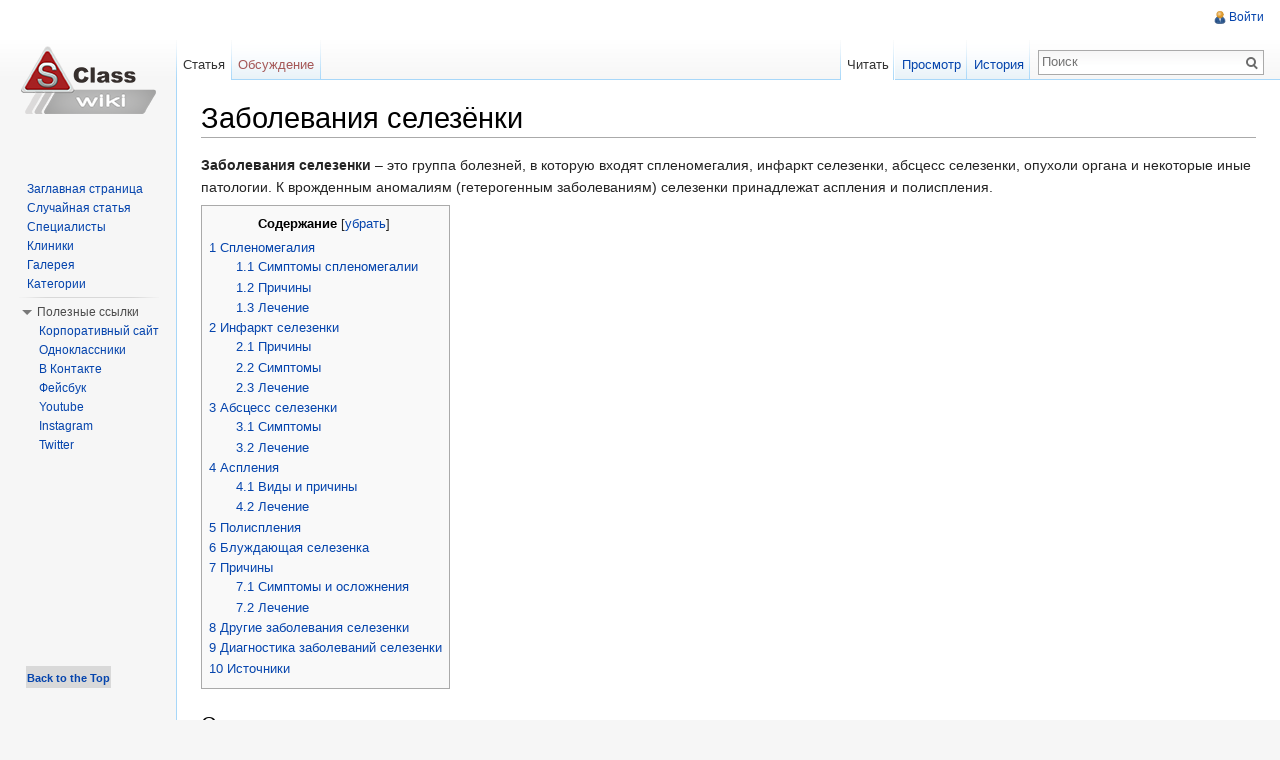

--- FILE ---
content_type: text/html; charset=UTF-8
request_url: https://wiki.s-classclinic.com/%D0%97%D0%B0%D0%B1%D0%BE%D0%BB%D0%B5%D0%B2%D0%B0%D0%BD%D0%B8%D1%8F_%D1%81%D0%B5%D0%BB%D0%B5%D0%B7%D1%91%D0%BD%D0%BA%D0%B8
body_size: 15967
content:
<!DOCTYPE html>
<html lang="ru" dir="ltr" class="client-nojs">
<head>
<meta charset="UTF-8" />
<title>Заболевания селезёнки - спленэктомия, удаление селезёнки</title>
<meta http-equiv="X-UA-Compatible" content="IE=EDGE" />
<meta name="generator" content="MediaWiki 1.23.9" />
<meta name="keywords" content="Заболевания селезенки, спленэктомия" />
<meta name="description" content="Заболевания селезенки – это группа болезней, в которую входят спленомегалия, инфаркт селезенки, абсцесс селезенки, опухоли органа и некоторые иные патологии. К врожденным аномалиям (гетерогенным заболеваниям) селезенки принадлежат аспления и полиспления." />
<meta name="twitter:description" content="Заболевания селезенки – это группа болезней, в которую входят спленомегалия, инфаркт селезенки, абсцесс селезенки, опухоли органа и некоторые иные патологии. К врожденным аномалиям (гетерогенным заболеваниям) селезенки принадлежат аспления и полиспления." />
<meta name="viewport" content="width=device-width, initial-scale=1" />
<link rel="shortcut icon" href="/favicon.ico" />
<link rel="search" type="application/opensearchdescription+xml" href="/opensearch_desc.php" title="S Class Wiki (ru)" />
<link rel="EditURI" type="application/rsd+xml" href="https://wiki.s-classclinic.com/api.php?action=rsd" />
<link rel="alternate" type="application/atom+xml" title="S Class Wiki — Atom-лента" href="/index.php?title=%D0%A1%D0%BB%D1%83%D0%B6%D0%B5%D0%B1%D0%BD%D0%B0%D1%8F:%D0%A1%D0%B2%D0%B5%D0%B6%D0%B8%D0%B5_%D0%BF%D1%80%D0%B0%D0%B2%D0%BA%D0%B8&amp;feed=atom" />
<link rel="stylesheet" href="https://wiki.s-classclinic.com/load.php?debug=false&amp;lang=ru&amp;modules=ext.rtlcite%7Cmediawiki.legacy.commonPrint%2Cshared%7Cmediawiki.skinning.interface%7Cmediawiki.ui.button%7Cskins.vector.styles&amp;only=styles&amp;skin=vector&amp;*" />
<meta name="ResourceLoaderDynamicStyles" content="" />
<link rel="stylesheet" href="https://wiki.s-classclinic.com/load.php?debug=false&amp;lang=ru&amp;modules=site&amp;only=styles&amp;skin=vector&amp;*" />
<style>a:lang(ar),a:lang(kk-arab),a:lang(mzn),a:lang(ps),a:lang(ur){text-decoration:none}
/* cache key: s-c3495139_wiki-sclwk:resourceloader:filter:minify-css:7:de4aff6a2254eb390de61bdf060486c1 */</style>
<script src="https://wiki.s-classclinic.com/load.php?debug=false&amp;lang=ru&amp;modules=startup&amp;only=scripts&amp;skin=vector&amp;*"></script>
<script>if(window.mw){
mw.config.set({"wgCanonicalNamespace":"","wgCanonicalSpecialPageName":false,"wgNamespaceNumber":0,"wgPageName":"Заболевания_селезёнки","wgTitle":"Заболевания селезёнки","wgCurRevisionId":16691,"wgRevisionId":16691,"wgArticleId":2311,"wgIsArticle":true,"wgIsRedirect":false,"wgAction":"view","wgUserName":null,"wgUserGroups":["*"],"wgCategories":["Хирургия"],"wgBreakFrames":false,"wgPageContentLanguage":"ru","wgPageContentModel":"wikitext","wgSeparatorTransformTable":[",\t."," \t,"],"wgDigitTransformTable":["",""],"wgDefaultDateFormat":"dmy","wgMonthNames":["","январь","февраль","март","апрель","май","июнь","июль","август","сентябрь","октябрь","ноябрь","декабрь"],"wgMonthNamesShort":["","янв","фев","мар","апр","май","июн","июл","авг","сен","окт","ноя","дек"],"wgRelevantPageName":"Заболевания_селезёнки","wgIsProbablyEditable":false,"wgRestrictionEdit":[],"wgRestrictionMove":[],"wgWikiEditorEnabledModules":{"toolbar":true,"dialogs":true,"hidesig":true,"preview":true,"previewDialog":false,"publish":true}});
}</script><script>if(window.mw){
mw.loader.implement("user.options",function($,jQuery){mw.user.options.set({"ccmeonemails":0,"cols":80,"date":"default","diffonly":0,"disablemail":0,"editfont":"default","editondblclick":0,"editsectiononrightclick":0,"enotifminoredits":0,"enotifrevealaddr":0,"enotifusertalkpages":1,"enotifwatchlistpages":1,"extendwatchlist":0,"fancysig":0,"forceeditsummary":0,"gender":"unknown","hideminor":0,"hidepatrolled":0,"imagesize":2,"math":1,"minordefault":0,"newpageshidepatrolled":0,"nickname":"","norollbackdiff":0,"numberheadings":0,"previewonfirst":0,"previewontop":1,"rcdays":7,"rclimit":50,"rows":25,"showhiddencats":0,"shownumberswatching":1,"showtoolbar":1,"skin":"vector","stubthreshold":0,"thumbsize":2,"underline":2,"uselivepreview":0,"usenewrc":0,"watchcreations":1,"watchdefault":1,"watchdeletion":0,"watchlistdays":3,"watchlisthideanons":0,"watchlisthidebots":0,"watchlisthideliu":0,"watchlisthideminor":0,"watchlisthideown":0,"watchlisthidepatrolled":0,"watchmoves":0,"wllimit":250,
"useeditwarning":1,"prefershttps":1,"usebetatoolbar":1,"usebetatoolbar-cgd":1,"wikieditor-preview":1,"wikieditor-publish":1,"language":"ru","variant-gan":"gan","variant-iu":"iu","variant-kk":"kk","variant-ku":"ku","variant-shi":"shi","variant-sr":"sr","variant-tg":"tg","variant-uz":"uz","variant-zh":"zh","searchNs0":true,"searchNs1":false,"searchNs2":false,"searchNs3":false,"searchNs4":false,"searchNs5":false,"searchNs6":false,"searchNs7":false,"searchNs8":false,"searchNs9":false,"searchNs10":false,"searchNs11":false,"searchNs12":false,"searchNs13":false,"searchNs14":false,"searchNs15":false,"variant":"ru"});},{},{});mw.loader.implement("user.tokens",function($,jQuery){mw.user.tokens.set({"editToken":"+\\","patrolToken":false,"watchToken":false});},{},{});
/* cache key: s-c3495139_wiki-sclwk:resourceloader:filter:minify-js:7:b320d384680aafba3abb4bb3f6f4ff59 */
}</script>
<script>if(window.mw){
mw.loader.load(["mediawiki.page.startup","mediawiki.legacy.wikibits","mediawiki.legacy.ajax","skins.vector.js"]);
}</script>
<meta property="og:description" content="Заболевания селезенки – это группа болезней, в которую входят спленомегалия, инфаркт селезенки, абсцесс селезенки, опухоли органа и некоторые иные патологии. К врожденным аномалиям (гетерогенным заболеваниям) селезенки принадлежат аспления и полиспления." />
<!--[if lt IE 7]><style type="text/css">body{behavior:url("/skins/vector/csshover.min.htc")}</style><![endif]--></head>
<body class="mediawiki ltr sitedir-ltr ns-0 ns-subject page-Заболевания_селезёнки skin-vector action-view vector-animateLayout">
		<div id="mw-page-base" class="noprint"></div>
		<div id="mw-head-base" class="noprint"></div>
		<div id="content" class="mw-body" role="main">
			<a id="top"></a>
			<div id="mw-js-message" style="display:none;"></div>
						<h1 id="firstHeading" class="firstHeading" lang="ru"><span dir="auto">Заболевания селезёнки</span></h1>
            
						<div id="bodyContent">
								<div id="siteSub">Материал из S Class Wiki</div>
								<div id="contentSub"></div>
												<div id="jump-to-nav" class="mw-jump">
					Перейти к:					<a href="#mw-navigation">навигация</a>, 					<a href="#p-search">поиск</a>
				</div>
				<div id="mw-content-text" lang="ru" dir="ltr" class="mw-content-ltr"><p><b>Заболевания селезенки</b> – это группа болезней, в которую входят спленомегалия, инфаркт селезенки, абсцесс селезенки, опухоли органа и некоторые иные патологии. К врожденным аномалиям (гетерогенным заболеваниям) селезенки принадлежат аспления и полиспления. 
</p>
<div id="toc" class="toc"><div id="toctitle"><h2>Содержание</h2></div>
<ul>
<li class="toclevel-1 tocsection-1"><a href="#.D0.A1.D0.BF.D0.BB.D0.B5.D0.BD.D0.BE.D0.BC.D0.B5.D0.B3.D0.B0.D0.BB.D0.B8.D1.8F"><span class="tocnumber">1</span> <span class="toctext">Спленомегалия</span></a>
<ul>
<li class="toclevel-2 tocsection-2"><a href="#.D0.A1.D0.B8.D0.BC.D0.BF.D1.82.D0.BE.D0.BC.D1.8B_.D1.81.D0.BF.D0.BB.D0.B5.D0.BD.D0.BE.D0.BC.D0.B5.D0.B3.D0.B0.D0.BB.D0.B8.D0.B8"><span class="tocnumber">1.1</span> <span class="toctext">Симптомы спленомегалии</span></a></li>
<li class="toclevel-2 tocsection-3"><a href="#.D0.9F.D1.80.D0.B8.D1.87.D0.B8.D0.BD.D1.8B"><span class="tocnumber">1.2</span> <span class="toctext">Причины</span></a></li>
<li class="toclevel-2 tocsection-4"><a href="#.D0.9B.D0.B5.D1.87.D0.B5.D0.BD.D0.B8.D0.B5"><span class="tocnumber">1.3</span> <span class="toctext">Лечение</span></a></li>
</ul>
</li>
<li class="toclevel-1 tocsection-5"><a href="#.D0.98.D0.BD.D1.84.D0.B0.D1.80.D0.BA.D1.82_.D1.81.D0.B5.D0.BB.D0.B5.D0.B7.D0.B5.D0.BD.D0.BA.D0.B8"><span class="tocnumber">2</span> <span class="toctext">Инфаркт селезенки</span></a>
<ul>
<li class="toclevel-2 tocsection-6"><a href="#.D0.9F.D1.80.D0.B8.D1.87.D0.B8.D0.BD.D1.8B_2"><span class="tocnumber">2.1</span> <span class="toctext">Причины</span></a></li>
<li class="toclevel-2 tocsection-7"><a href="#.D0.A1.D0.B8.D0.BC.D0.BF.D1.82.D0.BE.D0.BC.D1.8B"><span class="tocnumber">2.2</span> <span class="toctext">Симптомы</span></a></li>
<li class="toclevel-2 tocsection-8"><a href="#.D0.9B.D0.B5.D1.87.D0.B5.D0.BD.D0.B8.D0.B5_2"><span class="tocnumber">2.3</span> <span class="toctext">Лечение</span></a></li>
</ul>
</li>
<li class="toclevel-1 tocsection-9"><a href="#.D0.90.D0.B1.D1.81.D1.86.D0.B5.D1.81.D1.81_.D1.81.D0.B5.D0.BB.D0.B5.D0.B7.D0.B5.D0.BD.D0.BA.D0.B8"><span class="tocnumber">3</span> <span class="toctext">Абсцесс селезенки</span></a>
<ul>
<li class="toclevel-2 tocsection-10"><a href="#.D0.A1.D0.B8.D0.BC.D0.BF.D1.82.D0.BE.D0.BC.D1.8B_2"><span class="tocnumber">3.1</span> <span class="toctext">Симптомы</span></a></li>
<li class="toclevel-2 tocsection-11"><a href="#.D0.9B.D0.B5.D1.87.D0.B5.D0.BD.D0.B8.D0.B5_3"><span class="tocnumber">3.2</span> <span class="toctext">Лечение</span></a></li>
</ul>
</li>
<li class="toclevel-1 tocsection-12"><a href="#.D0.90.D1.81.D0.BF.D0.BB.D0.B5.D0.BD.D0.B8.D1.8F"><span class="tocnumber">4</span> <span class="toctext">Аспления</span></a>
<ul>
<li class="toclevel-2 tocsection-13"><a href="#.D0.92.D0.B8.D0.B4.D1.8B_.D0.B8_.D0.BF.D1.80.D0.B8.D1.87.D0.B8.D0.BD.D1.8B"><span class="tocnumber">4.1</span> <span class="toctext">Виды и причины</span></a></li>
<li class="toclevel-2 tocsection-14"><a href="#.D0.9B.D0.B5.D1.87.D0.B5.D0.BD.D0.B8.D0.B5_4"><span class="tocnumber">4.2</span> <span class="toctext">Лечение</span></a></li>
</ul>
</li>
<li class="toclevel-1 tocsection-15"><a href="#.D0.9F.D0.BE.D0.BB.D0.B8.D1.81.D0.BF.D0.BB.D0.B5.D0.BD.D0.B8.D1.8F"><span class="tocnumber">5</span> <span class="toctext">Полиспления</span></a></li>
<li class="toclevel-1 tocsection-16"><a href="#.D0.91.D0.BB.D1.83.D0.B6.D0.B4.D0.B0.D1.8E.D1.89.D0.B0.D1.8F_.D1.81.D0.B5.D0.BB.D0.B5.D0.B7.D0.B5.D0.BD.D0.BA.D0.B0"><span class="tocnumber">6</span> <span class="toctext">Блуждающая селезенка</span></a></li>
<li class="toclevel-1 tocsection-17"><a href="#.D0.9F.D1.80.D0.B8.D1.87.D0.B8.D0.BD.D1.8B_3"><span class="tocnumber">7</span> <span class="toctext">Причины</span></a>
<ul>
<li class="toclevel-2 tocsection-18"><a href="#.D0.A1.D0.B8.D0.BC.D0.BF.D1.82.D0.BE.D0.BC.D1.8B_.D0.B8_.D0.BE.D1.81.D0.BB.D0.BE.D0.B6.D0.BD.D0.B5.D0.BD.D0.B8.D1.8F"><span class="tocnumber">7.1</span> <span class="toctext">Симптомы и осложнения</span></a></li>
<li class="toclevel-2 tocsection-19"><a href="#.D0.9B.D0.B5.D1.87.D0.B5.D0.BD.D0.B8.D0.B5_5"><span class="tocnumber">7.2</span> <span class="toctext">Лечение</span></a></li>
</ul>
</li>
<li class="toclevel-1 tocsection-20"><a href="#.D0.94.D1.80.D1.83.D0.B3.D0.B8.D0.B5_.D0.B7.D0.B0.D0.B1.D0.BE.D0.BB.D0.B5.D0.B2.D0.B0.D0.BD.D0.B8.D1.8F_.D1.81.D0.B5.D0.BB.D0.B5.D0.B7.D0.B5.D0.BD.D0.BA.D0.B8"><span class="tocnumber">8</span> <span class="toctext">Другие заболевания селезенки</span></a></li>
<li class="toclevel-1 tocsection-21"><a href="#.D0.94.D0.B8.D0.B0.D0.B3.D0.BD.D0.BE.D1.81.D1.82.D0.B8.D0.BA.D0.B0_.D0.B7.D0.B0.D0.B1.D0.BE.D0.BB.D0.B5.D0.B2.D0.B0.D0.BD.D0.B8.D0.B9_.D1.81.D0.B5.D0.BB.D0.B5.D0.B7.D0.B5.D0.BD.D0.BA.D0.B8"><span class="tocnumber">9</span> <span class="toctext">Диагностика заболеваний селезенки</span></a></li>
<li class="toclevel-1 tocsection-22"><a href="#.D0.98.D1.81.D1.82.D0.BE.D1.87.D0.BD.D0.B8.D0.BA.D0.B8"><span class="tocnumber">10</span> <span class="toctext">Источники</span></a></li>
</ul>
</div>

<h2><span class="mw-headline" id=".D0.A1.D0.BF.D0.BB.D0.B5.D0.BD.D0.BE.D0.BC.D0.B5.D0.B3.D0.B0.D0.BB.D0.B8.D1.8F">Спленомегалия</span></h2>
<p>Спленомегалия – это увеличение селезенки. Патология может быть умеренной (вес органа до 1000 грамм) и массивной (более 1000 грамм, вес может достигать 4,7 килограмма <sup id="cite_ref-1" class="reference"><a href="#cite_note-1">[1]</a></sup> и более). Единовременное увеличение и печени, и селезенки именуется гепатоспленомегалией.
</p>
<h3><span class="mw-headline" id=".D0.A1.D0.B8.D0.BC.D0.BF.D1.82.D0.BE.D0.BC.D1.8B_.D1.81.D0.BF.D0.BB.D0.B5.D0.BD.D0.BE.D0.BC.D0.B5.D0.B3.D0.B0.D0.BB.D0.B8.D0.B8">Симптомы спленомегалии</span></h3>
<ul>
<li> боль в абдоминальной области; 
</li>
<li> болевые ощущения в груди и спине; 
</li>
<li> раннее насыщение во время приемов еды из-за давления селезенки на органы пищеварительного тракта. 
</li>
</ul>
<p>Также могут наблюдаться проявления анемии (общее недомогание, утомляемость, слабость и пр.) в результате цитопении – дефицита нескольких или одного видов кровяных клеток, сопровождающего спленомегалию.
</p>
<h3><span class="mw-headline" id=".D0.9F.D1.80.D0.B8.D1.87.D0.B8.D0.BD.D1.8B">Причины</span></h3>
<p>Наиболее распространенными причинами спленомегалии являются инфекционный мононуклеоз, некоторые гематологические злокачественные заболевания и портальная гипертензия (чаще всего вторичная по отношению к болезням печени и саркоидозу). Увеличение селезенки может также быть результатом бактериальных инфекций, таких как сифилис или воспаление внутренней оболочки сердца (эндокардит). Более редкими причинами спленомегалии (обычно массивной) являются:
</p>
<ul>
<li> висцеральный лейшманиоз (кала-азар); 
</li>
<li> хронический миелолейкоз; 
</li>
<li> миелофиброз; 
</li>
<li> малярия; 
</li>
<li> лимфома маргинальной зоны селезенки. 
</li>
</ul>
<p>Гепатоспленомегалия может развиться вследствие гистоплазмоза, острого вирусного гепатита, инфекционного мононуклеоза.
</p>
<h3><span class="mw-headline" id=".D0.9B.D0.B5.D1.87.D0.B5.D0.BD.D0.B8.D0.B5">Лечение</span></h3>
<p>Лечение спленомегалии заключается в устранении причин, спровоцировавших это заболевание селезенки. При отсутствии эффекта терапии, опухолях органа и развитии гиперспленизма (разрушения кровяных клеток в селезенке и, соответственно, снижения их количества) показано хирургическое удаление селезенки (спленэктомия). После спленэктомии пациенты подвержены высокому риску развития инфекционных болезней. Поэтому они должны быть вакцинированы против гемофильной инфекции, пневмококка и менингококка. Также такие лица нуждаются в проведении ежегодных вакцинаций против гриппа.
</p>
<h2><span class="mw-headline" id=".D0.98.D0.BD.D1.84.D0.B0.D1.80.D0.BA.D1.82_.D1.81.D0.B5.D0.BB.D0.B5.D0.B7.D0.B5.D0.BD.D0.BA.D0.B8">Инфаркт селезенки</span></h2>
<p>Селезеночный инфаркт – это патология, при которой прерывается подача кислорода к селезенке, что приводит к частичному либо полному отмиранию тканей (некротическому поражению). 
</p>
<h3><span class="mw-headline" id=".D0.9F.D1.80.D0.B8.D1.87.D0.B8.D0.BD.D1.8B_2">Причины</span></h3>
<p>Селезеночный инфаркт возникает в случае окклюзии (закупорки) селезеночной артерии или одной из ее ветвей. Инфильтративные гематологические заболевания, которые вызывают застой селезеночного кровообращения из-за скопления аномальных клеток или тромбоэмболии, выступают самыми распространенными (88%) причинами данного заболевания селезенки. Патология также может также развиться вторично вследствие сердечно-сосудистых заболеваний, аутоиммунных патологий, травм, оперативного вмешательства (удаления поджелудочной железы или трансплантации печени) либо инфекции <sup id="cite_ref-2" class="reference"><a href="#cite_note-2">[2]</a></sup>.
Селезеночный инфаркт может быть вызван искусственно для лечения портальной гипертензии или повреждения селезенки. Его могут применять до проведения спленэктомии с целью предотвращения потери крови.
</p>
<h3><span class="mw-headline" id=".D0.A1.D0.B8.D0.BC.D0.BF.D1.82.D0.BE.D0.BC.D1.8B">Симптомы</span></h3>
<p>Наиболее типичным симптомом патологии выступает сильная боль в левой верхней части (квадранте) живота, иногда с иррадиацией в участок левого плеча. Иногда развиваются озноб и лихорадка. Инфаркт селезенки может протекать бессимптомно.
</p>
<h3><span class="mw-headline" id=".D0.9B.D0.B5.D1.87.D0.B5.D0.BD.D0.B8.D0.B5_2">Лечение</span></h3>
<p>Не существует никакого специального лечения патологии, кроме терапии основной болезни и облегчения болевого синдрома. Спленэктомия требуется только в ситуациях развития осложнений данного заболевания селезенки. 
</p>
<h2><span class="mw-headline" id=".D0.90.D0.B1.D1.81.D1.86.D0.B5.D1.81.D1.81_.D1.81.D0.B5.D0.BB.D0.B5.D0.B7.D0.B5.D0.BD.D0.BA.D0.B8">Абсцесс селезенки</span></h2>
<p>Абсцесс (гнойное воспаление тканей) как самостоятельное заболевание селезенки встречается редко. Обычно он возникает как следствие гнойно-воспалительных болезней соседних органов. Это заболевание очень опасно для жизни – показатели смертности в случае абсцесса селезенки составляют 47% с тенденцией к увеличению до 100% среди пациентов, которые не получают лечения антибиотиками <sup id="cite_ref-3" class="reference"><a href="#cite_note-3">[3]</a></sup>. Существует 2 вида абсцессов селезенки – единичные (обычно крупных размеров) и множественные (как правило, небольшие).
</p>
<h3><span class="mw-headline" id=".D0.A1.D0.B8.D0.BC.D0.BF.D1.82.D0.BE.D0.BC.D1.8B_2">Симптомы</span></h3>
<p>В одних ситуациях заболевание протекает бурно – больные испытывают тупые/резкие боли в участке левого подреберье, у них возникает лихорадка, тахикардия, выраженный лейкоцитоз. В других же случаях абсцесс протекает вяло, вызывая субфебрильную t тела, слабость и др. 
</p>
<h3><span class="mw-headline" id=".D0.9B.D0.B5.D1.87.D0.B5.D0.BD.D0.B8.D0.B5_3">Лечение</span></h3>
<p>Чрезкожный дренаж для единичных абсцессов и спленэктомия для множественных абсцессов являются безопасным и эффективным выбором лечения <sup id="cite_ref-4" class="reference"><a href="#cite_note-4">[4]</a></sup>. Чем раньше произведена операция, тем успешнее исход болезни. 
</p>
<h2><span class="mw-headline" id=".D0.90.D1.81.D0.BF.D0.BB.D0.B5.D0.BD.D0.B8.D1.8F">Аспления</span></h2>
<p>Аспления – это врожденное или приобретенное отсутствие селезенки, которое связано с увеличенным риском развития некоторых инфекционных заболеваний. 
</p>
<h3><span class="mw-headline" id=".D0.92.D0.B8.D0.B4.D1.8B_.D0.B8_.D0.BF.D1.80.D0.B8.D1.87.D0.B8.D0.BD.D1.8B">Виды и причины</span></h3>
<p>Врожденная аспления встречается редко. Существует два типа соответствующих генетических расстройств: гетеротаксия и изолированная врожденная аспления. Приобретенная аспления возникает вследствие проведения спленэктомии.
</p>
<h3><span class="mw-headline" id=".D0.9B.D0.B5.D1.87.D0.B5.D0.BD.D0.B8.D0.B5_4">Лечение</span></h3>
<p>Детям с врожденным отсутствием селезенки рекомендуется назначение профилактического курса лечения антибиотиками. Этот курс начинается в трехмесячном возрасте <sup id="cite_ref-5" class="reference"><a href="#cite_note-5">[5]</a></sup>. 
</p>
<h2><span class="mw-headline" id=".D0.9F.D0.BE.D0.BB.D0.B8.D1.81.D0.BF.D0.BB.D0.B5.D0.BD.D0.B8.D1.8F">Полиспления</span></h2>
<p>Полиспления – это наличие множества селезенок одинакового размера. Полиспления иногда встречается изолированно, но, как правило, сопровождается другими отклонениями в развитии (пороки сердца и др.) Часто многочисленные селезенки не выполняют своих природных функций, такое состояние именуется функциональной аспленией. <br />
Большинство детей с полиспленическим синдромом погибают до достижения 5 лет. Однако 5-10% пациентов не имеют сердечных аномалий, что позволяет им достичь зрелого возраста <sup id="cite_ref-6" class="reference"><a href="#cite_note-6">[6]</a></sup>.
</p>
<h2><span class="mw-headline" id=".D0.91.D0.BB.D1.83.D0.B6.D0.B4.D0.B0.D1.8E.D1.89.D0.B0.D1.8F_.D1.81.D0.B5.D0.BB.D0.B5.D0.B7.D0.B5.D0.BD.D0.BA.D0.B0">Блуждающая селезенка</span></h2>
<p>Блуждающая селезенка – это редкое заболевание, при котором орган перемещается внутри брюшной полости. Патология поражает главным образом детей (1/3 всех случаев), при этом она не является генетической. Во взрослом возрасте синдром блуждающей селезенки наиболее часто возникает у женщин <sup id="cite_ref-7" class="reference"><a href="#cite_note-7">[7]</a></sup>.
</p>
<h2><span class="mw-headline" id=".D0.9F.D1.80.D0.B8.D1.87.D0.B8.D0.BD.D1.8B_3">Причины</span></h2>
<p>Заболевание возникает вследствие потери, ослабления или пороков развития связок, которые помогают удерживать селезенку в неподвижном состоянии. У взрослых блуждающая селезенка может возникнуть из-за травм или других состояний, ослабляющих связки, к примеру, беременности или заболеваний соединительной ткани. 
</p>
<h3><span class="mw-headline" id=".D0.A1.D0.B8.D0.BC.D0.BF.D1.82.D0.BE.D0.BC.D1.8B_.D0.B8_.D0.BE.D1.81.D0.BB.D0.BE.D0.B6.D0.BD.D0.B5.D0.BD.D0.B8.D1.8F">Симптомы и осложнения</span></h3>
<p>Из-за блокирования артерий и перекручивания селезенки, у больных могут возникать боли в животе. Патология может стать причиной задержки мочи, а также вызвать нарушения функции селезенки, имеющие своим результатом такие заболевания, как гиперспленизм, тромбоцитопения и лимфома. Кроме того, блуждающая селезенка способна причинить инфаркт селезенки, панкреонекроз и формирование псевдокист. 
</p>
<h3><span class="mw-headline" id=".D0.9B.D0.B5.D1.87.D0.B5.D0.BD.D0.B8.D0.B5_5">Лечение</span></h3>
<p>Рекомендуемые методы лечения – спленопексия и спленэктомия. Спленопексия менее агрессивна и не оказывает воздействия на функционирование селезенки. Она заключается в проведении фиксации селезеночной ножки к передней стенке живота либо диафрагме. В некоторых исследованиях была показана высокая эффективность лапароскопической спленопексии <sup id="cite_ref-8" class="reference"><a href="#cite_note-8">[8]</a></sup>. 
</p>
<h2><span class="mw-headline" id=".D0.94.D1.80.D1.83.D0.B3.D0.B8.D0.B5_.D0.B7.D0.B0.D0.B1.D0.BE.D0.BB.D0.B5.D0.B2.D0.B0.D0.BD.D0.B8.D1.8F_.D1.81.D0.B5.D0.BB.D0.B5.D0.B7.D0.B5.D0.BD.D0.BA.D0.B8">Другие заболевания селезенки</span></h2>
<p>Кисты селезенки встречаются довольно редко. Как правило, это псевдокисты. Последние в большинстве случаев выступают результатом инфарктов селезенки или кровоизлияний. Первичные доброкачественные опухоли органа наблюдаются в редких ситуациях, обычно это лимфангиомы и гемангиомы, которые содержат лимфу либо клетки крови соответственно. Злокачественные опухоли, к примеру, лимфомы, обычно имеют вторичный характер и встречаются при генерализации процесса. 
</p>
<h2><span class="mw-headline" id=".D0.94.D0.B8.D0.B0.D0.B3.D0.BD.D0.BE.D1.81.D1.82.D0.B8.D0.BA.D0.B0_.D0.B7.D0.B0.D0.B1.D0.BE.D0.BB.D0.B5.D0.B2.D0.B0.D0.BD.D0.B8.D0.B9_.D1.81.D0.B5.D0.BB.D0.B5.D0.B7.D0.B5.D0.BD.D0.BA.D0.B8">Диагностика заболеваний селезенки</span></h2>
<p>С целью диагностики заболеваний селезенки применяются нижеследующие методики:
</p>
<ul>
<li> физикальное обследование;
</li>
<li> <a href="/%D0%A3%D0%BB%D1%8C%D1%82%D1%80%D0%B0%D0%B7%D0%B2%D1%83%D0%BA%D0%BE%D0%B2%D0%B0%D1%8F_%D0%B4%D0%B8%D0%B0%D0%B3%D0%BD%D0%BE%D1%81%D1%82%D0%B8%D0%BA%D0%B0" title="Ультразвуковая диагностика">ультразвуковая диагностика</a>;
</li>
<li> МРТ;
</li>
<li> КТ;
</li>
<li> <a href="/%D0%9B%D0%B0%D0%BF%D0%B0%D1%80%D0%BE%D1%81%D0%BA%D0%BE%D0%BF%D0%B8%D1%8F" title="Лапароскопия" class="mw-redirect">лапароскопия</a>;
</li>
<li> лапаротомия и др.
</li>
</ul>
<h2><span class="mw-headline" id=".D0.98.D1.81.D1.82.D0.BE.D1.87.D0.BD.D0.B8.D0.BA.D0.B8">Источники</span></h2>
<ol class="references">
<li id="cite_note-1"><span class="mw-cite-backlink"><a href="#cite_ref-1">↑</a></span> <span class="reference-text">Ameet G. Patel et al. Massive Splenomegaly Is Associated With Significant Morbidity After Laparoscopic Splenectomy. Ann Surg. 2003 Aug; 238(2): 235–240.</span>
</li>
<li id="cite_note-2"><span class="mw-cite-backlink"><a href="#cite_ref-2">↑</a></span> <span class="reference-text">Ozakin E. A Rare Cause of Acute Abdominal Pain: Splenic Infarct (Case Series). Turk J Emerg Med. 2015 Jun; 15(2): 96–99.</span>
</li>
<li id="cite_note-3"><span class="mw-cite-backlink"><a href="#cite_ref-3">↑</a></span> <span class="reference-text">Al-Salem AH. Splenic abscess and sickle cell disease. Am J Hematol. 1998 Jun;58(2):100-4.</span>
</li>
<li id="cite_note-4"><span class="mw-cite-backlink"><a href="#cite_ref-4">↑</a></span> <span class="reference-text">Ng KK et al. Splenic abscess: diagnosis and management. Hepatogastroenterology. 2002 Mar-Apr;49(44):567-71.</span>
</li>
<li id="cite_note-5"><span class="mw-cite-backlink"><a href="#cite_ref-5">↑</a></span> <span class="reference-text">Waldman JD et al. Sepsis and congenital asplenia. J Pediatr. 1977 Apr;90(4):555-9.</span>
</li>
<li id="cite_note-6"><span class="mw-cite-backlink"><a href="#cite_ref-6">↑</a></span> <span class="reference-text">Anand U. Et al. Polysplenia syndrome with preduodenal portal vein. Ann Gastroenterol. 2013;26(2):182.</span>
</li>
<li id="cite_note-7"><span class="mw-cite-backlink"><a href="#cite_ref-7">↑</a></span> <span class="reference-text">Hicham El Bouhaddouti et al. Torsion of a Wandering Spleen. Saudi J Gastroenterol. 2010 Oct; 16(4): 288–291.</span>
</li>
<li id="cite_note-8"><span class="mw-cite-backlink"><a href="#cite_ref-8">↑</a></span> <span class="reference-text">Palanivelu C et al. Laparoscopic Mesh Splenopexy (Sandwich Technique) for Wandering Spleen. JSLS. 2007 Apr-Jun;11(2):246-51.</span>
</li>
</ol>
<p></p>
<table cellpadding="2" align="center" width="100%" style="border: 1px solid darkgray;">

<tr>
<th colspan="2" style="background:#00CED1;color:#ffffff"> Хирургическая патология
</th></tr>

<tr>
<th style="font-size:85%; text-align:left;background:#efefef;border:1px solid #efefef;width:20%"> Анатомия
</th>
<td style="font-size:85%; text-align:left;border:1px solid #efefef" colspan="2">  <a href="/%D0%90%D0%BD%D0%B0%D0%BB%D1%8C%D0%BD%D1%8B%D0%B9_%D0%BA%D0%B0%D0%BD%D0%B0%D0%BB" title="Анальный канал">Анальный канал</a> • <a href="/%D0%90%D0%BF%D0%BF%D0%B5%D0%BD%D0%B4%D0%B8%D0%BA%D1%81" title="Аппендикс">Аппендикс</a> • <a href="/%D0%96%D0%B5%D0%BB%D1%87%D0%BD%D1%8B%D0%B9_%D0%BF%D1%83%D0%B7%D1%8B%D1%80%D1%8C" title="Желчный пузырь">Желчный пузырь</a> • <a href="/%D0%9C%D0%B0%D1%82%D0%BA%D0%B0" title="Матка">Матка</a> • <a href="/%D0%9C%D0%BE%D0%BB%D0%BE%D1%87%D0%BD%D1%8B%D0%B5_%D0%B6%D0%B5%D0%BB%D0%B5%D0%B7%D1%8B" title="Молочные железы">Молочные железы</a> • <a href="/%D0%9F%D1%80%D1%8F%D0%BC%D0%B0%D1%8F_%D0%BA%D0%B8%D1%88%D0%BA%D0%B0" title="Прямая кишка">Прямая кишка</a> •  <a href="/%D0%AF%D0%B8%D1%87%D0%BA%D0%B8" title="Яички">Яички</a> • <a href="/%D0%AF%D0%B8%D1%87%D0%BD%D0%B8%D0%BA%D0%B8" title="Яичники">Яичники</a>
</td></tr>
<tr>
<th style="font-size:85%; text-align:left;background:#efefef;border:1px solid #efefef;"> Заболевания
</th>
<td style="font-size:85%; text-align:left;border:1px solid #efefef"> <a href="/%D0%90%D0%BF%D0%BF%D0%B5%D0%BD%D0%B4%D0%B8%D1%86%D0%B8%D1%82" title="Аппендицит">Аппендицит</a> • <a href="/%D0%91%D0%BE%D0%BB%D0%B5%D0%B7%D0%BD%D1%8C_%D0%9A%D1%80%D0%BE%D0%BD%D0%B0" title="Болезнь Крона">Болезнь Крона</a> • <a href="/%D0%92%D0%B0%D1%80%D0%B8%D0%BA%D0%BE%D1%86%D0%B5%D0%BB%D0%B5" title="Варикоцеле">Варикоцеле</a> • <a href="/%D0%92%D0%BD%D1%83%D1%82%D1%80%D0%B8%D0%BF%D1%80%D0%BE%D1%82%D0%BE%D0%BA%D0%BE%D0%B2%D0%B0%D1%8F_%D0%BF%D0%B0%D0%BF%D0%B8%D0%BB%D0%BB%D0%BE%D0%BC%D0%B0" title="Внутрипротоковая папиллома">Внутрипротоковая папиллома</a> • <a href="/%D0%92%D1%80%D0%BE%D1%81%D1%88%D0%B8%D0%B9_%D0%BD%D0%BE%D0%B3%D0%BE%D1%82%D1%8C" title="Вросший ноготь">Вросший ноготь</a> • <a href="/%D0%92%D1%8B%D0%BF%D0%B0%D0%B4%D0%B5%D0%BD%D0%B8%D0%B5_%D0%BF%D1%80%D1%8F%D0%BC%D0%BE%D0%B9_%D0%BA%D0%B8%D1%88%D0%BA%D0%B8" title="Выпадение прямой кишки">Выпадение прямой кишки</a> • <a href="/%D0%93%D0%B8%D0%BD%D0%B5%D0%BA%D0%BE%D0%BC%D0%B0%D1%81%D1%82%D0%B8%D1%8F" title="Гинекомастия">Гинекомастия</a> • <a href="/%D0%93%D0%B8%D0%BF%D0%B5%D1%80%D0%B0%D0%BA%D1%82%D0%B8%D0%B2%D0%BD%D1%8B%D0%B9_%D0%BC%D0%BE%D1%87%D0%B5%D0%B2%D0%BE%D0%B9_%D0%BF%D1%83%D0%B7%D1%8B%D1%80%D1%8C" title="Гиперактивный мочевой пузырь">Гиперактивный мочевой пузырь</a> • <a href="/%D0%93%D0%B8%D0%BF%D0%B5%D1%80%D0%B3%D0%B8%D0%B4%D1%80%D0%BE%D0%B7" title="Гипергидроз">Гипергидроз</a> • <a href="/%D0%93%D1%80%D1%8B%D0%B6%D0%B0" title="Грыжа">Грыжа</a> • <a href="/%D0%93%D1%80%D1%8B%D0%B6%D0%B0_%D0%B1%D0%B5%D0%BB%D0%BE%D0%B9_%D0%BB%D0%B8%D0%BD%D0%B8%D0%B8_%D0%B6%D0%B8%D0%B2%D0%BE%D1%82%D0%B0" title="Грыжа белой линии живота">Грыжа белой линии живота</a> • <a href="/%D0%94%D0%B8%D1%81%D0%B3%D0%BE%D1%80%D0%BC%D0%BE%D0%BD%D0%B0%D0%BB%D1%8C%D0%BD%D1%8B%D0%B5_%D0%B4%D0%B8%D1%81%D0%BF%D0%BB%D0%B0%D0%B7%D0%B8%D0%B8_%D0%BC%D0%BE%D0%BB%D0%BE%D1%87%D0%BD%D1%8B%D1%85_%D0%B6%D0%B5%D0%BB%D0%B5%D0%B7" title="Дисгормональные дисплазии молочных желез">Дисгормональные дисплазии молочных желез</a> • <a href="/%D0%96%D0%B5%D0%BB%D1%87%D0%B5%D0%BA%D0%B0%D0%BC%D0%B5%D0%BD%D0%BD%D0%B0%D1%8F_%D0%B1%D0%BE%D0%BB%D0%B5%D0%B7%D0%BD%D1%8C" title="Желчекаменная болезнь">Желчекаменная болезнь</a> • <strong class="selflink">Заболевания селезёнки</strong> • <a href="/%D0%9B%D0%B8%D0%BF%D0%BE%D0%BC%D0%B0" title="Липома">Липома</a> • <a href="/%D0%9C%D0%B8%D0%BE%D0%BC%D0%B0_%D0%BC%D0%B0%D1%82%D0%BA%D0%B8" title="Миома матки">Миома матки</a> • <a href="/%D0%9D%D0%B5%D0%B4%D0%B5%D1%80%D0%B6%D0%B0%D0%BD%D0%B8%D0%B5_%D0%BC%D0%BE%D1%87%D0%B8_%D1%83_%D0%B6%D0%B5%D0%BD%D1%89%D0%B8%D0%BD" title="Недержание мочи у женщин">Недержание мочи у женщин</a> • <a href="/%D0%9E%D0%BF%D1%83%D1%85%D0%BE%D0%BB%D0%B8_%D0%BC%D0%BE%D0%BB%D0%BE%D1%87%D0%BD%D0%BE%D0%B9_%D0%B6%D0%B5%D0%BB%D0%B5%D0%B7%D1%8B" title="Опухоли молочной железы">Опухоли молочной железы</a> • <a href="/%D0%9F%D0%B0%D1%85%D0%BE%D0%B2%D0%B0%D1%8F_%D0%B3%D1%80%D1%8B%D0%B6%D0%B0" title="Паховая грыжа">Паховая грыжа</a> • <a href="/%D0%9F%D0%BE%D0%B2%D1%80%D0%B5%D0%B6%D0%B4%D0%B5%D0%BD%D0%B8%D1%8F_%D1%81%D0%B5%D0%BB%D0%B5%D0%B7%D1%91%D0%BD%D0%BA%D0%B8" title="Повреждения селезёнки">Повреждения селезёнки</a> • <a href="/%D0%9F%D1%83%D0%BF%D0%BE%D1%87%D0%BD%D0%B0%D1%8F_%D0%B3%D1%80%D1%8B%D0%B6%D0%B0" title="Пупочная грыжа">Пупочная грыжа</a> • <a href="/%D0%A1%D0%B8%D0%BD%D0%B4%D1%80%D0%BE%D0%BC_%D0%90%D0%BB%D0%BB%D0%B5%D0%BD%D0%B0-%D0%9C%D0%B0%D1%81%D1%82%D0%B5%D1%80%D1%81%D0%B0" title="Синдром Аллена-Мастерса">Синдром Аллена-Мастерса</a> • <a href="/%D0%A3%D1%80%D0%B5%D1%82%D0%B5%D1%80%D0%BE%D1%86%D0%B5%D0%BB%D0%B5" title="Уретероцеле">Уретероцеле</a> • <a href="/%D0%A4%D0%B8%D0%B1%D1%80%D0%BE%D0%B0%D0%B4%D0%B5%D0%BD%D0%BE%D0%BC%D0%B0" title="Фиброаденома">Фиброаденома молочной железы</a> • <a href="/%D0%A5%D0%BE%D0%BB%D0%B5%D1%86%D0%B8%D1%81%D1%82%D0%B8%D1%82" title="Холецистит">Холецистит‏‎</a>
</td></tr>
<tr>
<th style="font-size:85%; text-align:left;background:#efefef;border:1px solid #efefef;"> Операции
</th>
<td style="font-size:85%; text-align:left;border:1px solid #efefef"> <a href="/%D0%92%D0%B0%D0%B7%D1%8D%D0%BA%D1%82%D0%BE%D0%BC%D0%B8%D1%8F" title="Вазэктомия">Вазэктомия</a> • <a href="/%D0%94%D0%B5%D0%B7%D0%B0%D1%80%D1%82%D0%B5%D1%80%D0%B8%D0%B7%D0%B0%D1%86%D0%B8%D1%8F_%D0%B3%D0%B5%D0%BC%D0%BE%D1%80%D1%80%D0%BE%D0%B8%D0%B4%D0%B0%D0%BB%D1%8C%D0%BD%D1%8B%D1%85_%D1%83%D0%B7%D0%BB%D0%BE%D0%B2" title="Дезартеризация геморроидальных узлов">Дезартеризация геморроидальных узлов</a> • <a href="/%D0%9F%D0%BB%D0%B0%D1%81%D1%82%D0%B8%D0%BA%D0%B0_%D1%81%D1%82%D0%BE%D0%BF%D1%8B" title="Пластика стопы">Пластика стопы</a> • <a href="/%D0%9F%D0%BE%D0%B4%D0%BA%D0%BE%D0%B6%D0%BD%D0%B0%D1%8F_%D0%BC%D0%B0%D1%81%D1%82%D1%8D%D0%BA%D1%82%D0%BE%D0%BC%D0%B8%D1%8F" title="Подкожная мастэктомия">Подкожная мастэктомия</a> • <a href="/%D0%A1%D0%B5%D0%BA%D1%82%D0%BE%D1%80%D0%B0%D0%BB%D1%8C%D0%BD%D0%B0%D1%8F_%D1%80%D0%B5%D0%B7%D0%B5%D0%BA%D1%86%D0%B8%D1%8F_%D0%B3%D1%80%D1%83%D0%B4%D0%BD%D0%BE%D0%B9_%D0%B6%D0%B5%D0%BB%D0%B5%D0%B7%D1%8B" title="Секторальная резекция грудной железы">Секторальная резекция грудной железы</a> • <a href="/%D0%A1%D0%BB%D0%B8%D0%BD%D0%B3%D0%BE%D0%B2%D1%8B%D0%B5_%D0%BE%D0%BF%D0%B5%D1%80%D0%B0%D1%86%D0%B8%D0%B8" title="Слинговые операции">Слинговые операции</a> • <a href="/%D0%A3%D1%80%D0%B5%D1%82%D1%80%D0%BE%D0%BF%D0%B5%D0%BA%D1%81%D0%B8%D1%8F" title="Уретропексия">Уретропексия</a> • <a href="/%D0%A4%D1%80%D0%B5%D0%BD%D1%83%D0%BB%D0%BE%D1%82%D0%BE%D0%BC%D0%B8%D1%8F" title="Френулотомия">Френулотомия</a> • <a href="/%D0%A5%D0%B8%D1%80%D1%83%D1%80%D0%B3%D0%B8%D1%87%D0%B5%D1%81%D0%BA%D0%BE%D0%B5_%D0%BB%D0%B5%D1%87%D0%B5%D0%BD%D0%B8%D0%B5_%D0%B3%D0%B5%D0%BC%D0%BE%D1%80%D1%80%D0%BE%D1%8F" title="Хирургическое лечение геморроя">Хирургическое лечение геморроя</a> • <a href="/%D0%A5%D0%BE%D0%BB%D0%B5%D1%86%D0%B8%D1%81%D1%82%D1%8D%D0%BA%D1%82%D0%BE%D0%BC%D0%B8%D1%8F" title="Холецистэктомия">Холецистэктомия</a> • <a href="/Trans_Obturator_Tape" title="Trans Obturator Tape">TOT</a> • <a href="/Tension-free_Vaginal_Tape" title="Tension-free Vaginal Tape">TVT</a>
</td></tr>
<tr>
<th style="font-size:85%; text-align:left;background:#efefef;border:1px solid #efefef;"> <a href="/%D0%92%D0%B8%D0%B4%D0%B5%D0%BE%D0%BB%D0%B0%D0%BF%D0%B0%D1%80%D0%BE%D1%81%D0%BA%D0%BE%D0%BF%D0%B8%D1%87%D0%B5%D1%81%D0%BA%D0%B0%D1%8F_%D1%85%D0%B8%D1%80%D1%83%D1%80%D0%B3%D0%B8%D1%8F" title="Видеолапароскопическая хирургия">Видеолапароскопическая хирургия</a>
</th>
<td style="font-size:85%; text-align:left;border:1px solid #efefef"> <a href="/%D0%9B%D0%B0%D0%BF%D0%B0%D1%80%D0%BE%D1%81%D0%BA%D0%BE%D0%BF%D0%B8%D1%87%D0%B5%D1%81%D0%BA%D0%B0%D1%8F_%D0%B0%D0%BF%D0%BF%D0%B5%D0%BD%D0%B4%D1%8D%D0%BA%D1%82%D0%BE%D0%BC%D0%B8%D1%8F" title="Лапароскопическая аппендэктомия">Лапароскопическая аппендэктомия</a>‏‎ • <a href="/%D0%9B%D0%B0%D0%BF%D0%B0%D1%80%D0%BE%D1%81%D0%BA%D0%BE%D0%BF%D0%B8%D1%87%D0%B5%D1%81%D0%BA%D0%B0%D1%8F_%D0%BF%D0%B5%D1%80%D0%B5%D0%B2%D1%8F%D0%B7%D0%BA%D0%B0_%D1%82%D1%80%D1%83%D0%B1" title="Лапароскопическая перевязка труб">Лапароскопическая перевязка труб</a>‏‎ • <a href="/%D0%9B%D0%B0%D0%BF%D0%B0%D1%80%D0%BE%D1%81%D0%BA%D0%BE%D0%BF%D0%B8%D1%87%D0%B5%D1%81%D0%BA%D0%B0%D1%8F_%D1%80%D0%B0%D0%B4%D0%B8%D0%BA%D0%B0%D0%BB%D1%8C%D0%BD%D0%B0%D1%8F_%D0%BF%D1%80%D0%BE%D1%81%D1%82%D0%B0%D1%82%D1%8D%D0%BA%D1%82%D0%BE%D0%BC%D0%B8%D1%8F" title="Лапароскопическая радикальная простатэктомия">Лапароскопическая радикальная простатэктомия</a>
</td></tr>
</table>
<table style="text-align:left; border:0; margin-top:1.2em; margin-bottom:2ex; background-color:#fcfcfc; width:100%; clear:both;" cellpadding="0" cellspacing="0">
<tr>
<td colspan="1" class="globegris" style="border:1px solid #ccc; background-color:#fcfcfc; background-repeat:no-repeat; background-position:-30px −14px; -webkit-border-radius:3px; -moz-border-radius:3px; border-radius:3px">
<table style="width:90%; margin-top:.7em; background:transparent; border:0px solid #ccc">
<tr>
<td style="width:50%; color:#000; text-align:center; background:transparent;">СУЩЕСТВУЮТ ПРОТИВОПОКАЗАНИЯ, НЕОБХОДИМА КОНСУЛЬТАЦИЯ СПЕЦИАЛИСТА!
<table>
<tr><td></td></tr></table>
</td></tr></table>
</td></tr></table>
<div id="BackToTop" class="noprint" style="background-color:#d9d9d9; position:fixed; bottom:32px; left:2%; z-index:9999; padding:0; margin:0;"><span style="color:none; font-size:8pt; font-face:verdana,sans-serif; padding:0.1em; font-weight:bolder; -moz-border-radius:8px;">
<a href="#top"> Back to the Top </a></span></div>
<p><br />
</p>
<!-- 
NewPP limit report
CPU time usage: 0.015 seconds
Real time usage: 0.019 seconds
Preprocessor visited node count: 270/1000000
Preprocessor generated node count: 821/1000000
Post‐expand include size: 4661/2097152 bytes
Template argument size: 0/2097152 bytes
Highest expansion depth: 3/40
Expensive parser function count: 0/100
-->

<!-- Saved in parser cache with key s-c3495139_wiki-sclwk:pcache:idhash:2311-0!*!0!!ru!*!* and timestamp 20260118021747 and revision id 16691
 -->
</div>								<div class="printfooter">
				Источник — «<a href="https://wiki.s-classclinic.com/index.php?title=Заболевания_селезёнки&amp;oldid=16691">https://wiki.s-classclinic.com/index.php?title=Заболевания_селезёнки&amp;oldid=16691</a>»				</div>
												<div id='catlinks' class='catlinks'><div id="mw-normal-catlinks" class="mw-normal-catlinks"><a href="/%D0%A1%D0%BB%D1%83%D0%B6%D0%B5%D0%B1%D0%BD%D0%B0%D1%8F:%D0%9A%D0%B0%D1%82%D0%B5%D0%B3%D0%BE%D1%80%D0%B8%D0%B8" title="Служебная:Категории">Категория</a>: <ul><li><a href="/%D0%9A%D0%B0%D1%82%D0%B5%D0%B3%D0%BE%D1%80%D0%B8%D1%8F:%D0%A5%D0%B8%D1%80%D1%83%D1%80%D0%B3%D0%B8%D1%8F" title="Категория:Хирургия">Хирургия</a></li></ul></div></div>												<div class="visualClear"></div>
							</div>
		</div>
		<div id="mw-navigation">
			<h2>Навигация</h2>
			<div id="mw-head">
				<div id="p-personal" role="navigation" class="" aria-labelledby="p-personal-label">
	<h3 id="p-personal-label">Персональные инструменты</h3>
	<ul>
<li id="pt-login"><a href="/index.php?title=%D0%A1%D0%BB%D1%83%D0%B6%D0%B5%D0%B1%D0%BD%D0%B0%D1%8F:%D0%92%D1%85%D0%BE%D0%B4&amp;returnto=%D0%97%D0%B0%D0%B1%D0%BE%D0%BB%D0%B5%D0%B2%D0%B0%D0%BD%D0%B8%D1%8F+%D1%81%D0%B5%D0%BB%D0%B5%D0%B7%D1%91%D0%BD%D0%BA%D0%B8" title="Здесь можно зарегистрироваться в системе, но это необязательно. [o]" accesskey="o">Войти</a></li>	</ul>
</div>
				<div id="left-navigation">
					<div id="p-namespaces" role="navigation" class="vectorTabs" aria-labelledby="p-namespaces-label">
	<h3 id="p-namespaces-label">Пространства имён</h3>
	<ul>
					<li  id="ca-nstab-main" class="selected"><span><a href="/%D0%97%D0%B0%D0%B1%D0%BE%D0%BB%D0%B5%D0%B2%D0%B0%D0%BD%D0%B8%D1%8F_%D1%81%D0%B5%D0%BB%D0%B5%D0%B7%D1%91%D0%BD%D0%BA%D0%B8"  title="Просмотр основной страницы [c]" accesskey="c">Статья</a></span></li>
					<li  id="ca-talk" class="new"><span><a href="/index.php?title=%D0%9E%D0%B1%D1%81%D1%83%D0%B6%D0%B4%D0%B5%D0%BD%D0%B8%D0%B5:%D0%97%D0%B0%D0%B1%D0%BE%D0%BB%D0%B5%D0%B2%D0%B0%D0%BD%D0%B8%D1%8F_%D1%81%D0%B5%D0%BB%D0%B5%D0%B7%D1%91%D0%BD%D0%BA%D0%B8&amp;action=edit&amp;redlink=1"  title="Обсуждение основной страницы [t]" accesskey="t">Обсуждение</a></span></li>
			</ul>
</div>
<div id="p-variants" role="navigation" class="vectorMenu emptyPortlet" aria-labelledby="p-variants-label">
	<h3 id="mw-vector-current-variant">
		</h3>
	<h3 id="p-variants-label"><span>Варианты</span><a href="#"></a></h3>
	<div class="menu">
		<ul>
					</ul>
	</div>
</div>
				</div>
				<div id="right-navigation">
					<div id="p-views" role="navigation" class="vectorTabs" aria-labelledby="p-views-label">
	<h3 id="p-views-label">Просмотры</h3>
	<ul>
					<li id="ca-view" class="selected"><span><a href="/%D0%97%D0%B0%D0%B1%D0%BE%D0%BB%D0%B5%D0%B2%D0%B0%D0%BD%D0%B8%D1%8F_%D1%81%D0%B5%D0%BB%D0%B5%D0%B7%D1%91%D0%BD%D0%BA%D0%B8" >Читать</a></span></li>
					<li id="ca-viewsource"><span><a href="/index.php?title=%D0%97%D0%B0%D0%B1%D0%BE%D0%BB%D0%B5%D0%B2%D0%B0%D0%BD%D0%B8%D1%8F_%D1%81%D0%B5%D0%BB%D0%B5%D0%B7%D1%91%D0%BD%D0%BA%D0%B8&amp;action=edit"  title="Эта страница защищена от изменений, но вы можете посмотреть и скопировать её исходный текст [e]" accesskey="e">Просмотр</a></span></li>
					<li id="ca-history" class="collapsible"><span><a href="/index.php?title=%D0%97%D0%B0%D0%B1%D0%BE%D0%BB%D0%B5%D0%B2%D0%B0%D0%BD%D0%B8%D1%8F_%D1%81%D0%B5%D0%BB%D0%B5%D0%B7%D1%91%D0%BD%D0%BA%D0%B8&amp;action=history"  title="Журнал изменений страницы [h]" accesskey="h">История</a></span></li>
			</ul>
</div>
<div id="p-cactions" role="navigation" class="vectorMenu emptyPortlet" aria-labelledby="p-cactions-label">
	<h3 id="p-cactions-label"><span>Действия</span><a href="#"></a></h3>
	<div class="menu">
		<ul>
					</ul>
	</div>
</div>
<div id="p-search" role="search">
	<h3><label for="searchInput">Поиск</label></h3>
	<form action="/index.php" id="searchform">
					<div id="simpleSearch">
					<input type="search" name="search" placeholder="Поиск" title="Искать в S Class Wiki [f]" accesskey="f" id="searchInput" /><input type="hidden" value="Служебная:Поиск" name="title" /><input type="submit" name="fulltext" value="Найти" title="Найти страницы, содержащие указанный текст" id="mw-searchButton" class="searchButton mw-fallbackSearchButton" /><input type="submit" name="go" value="Перейти" title="Перейти к странице, имеющей в точности такое название" id="searchButton" class="searchButton" />		</div>
	</form>
</div>
				</div>
			</div>
			<div id="mw-panel">
					<div id="p-logo" role="banner"><a style="background-image: url(/skins/common/images/wiki.png);" href="/%D0%94%D0%BE%D0%B1%D1%80%D0%BE_%D0%BF%D0%BE%D0%B6%D0%B0%D0%BB%D0%BE%D0%B2%D0%B0%D1%82%D1%8C_%D0%BD%D0%B0_%D0%AD%D1%81_%D0%9A%D0%BB%D0%B0%D1%81%D1%81_%D0%92%D0%B8%D0%BA%D0%B8"  title="Перейти на заглавную страницу"></a></div>
				<div class="portal" role="navigation" id='p-navigation' aria-labelledby='p-navigation-label'>
	<h3 id='p-navigation-label'>Навигация</h3>
	<div class="body">
		<ul>
			<li id="n-mainpage-description"><a href="/%D0%94%D0%BE%D0%B1%D1%80%D0%BE_%D0%BF%D0%BE%D0%B6%D0%B0%D0%BB%D0%BE%D0%B2%D0%B0%D1%82%D1%8C_%D0%BD%D0%B0_%D0%AD%D1%81_%D0%9A%D0%BB%D0%B0%D1%81%D1%81_%D0%92%D0%B8%D0%BA%D0%B8" title="Перейти на заглавную страницу [z]" accesskey="z">Заглавная страница</a></li>
			<li id="n-randompage"><a href="/%D0%A1%D0%BB%D1%83%D0%B6%D0%B5%D0%B1%D0%BD%D0%B0%D1%8F:%D0%A1%D0%BB%D1%83%D1%87%D0%B0%D0%B9%D0%BD%D0%B0%D1%8F_%D1%81%D1%82%D1%80%D0%B0%D0%BD%D0%B8%D1%86%D0%B0" title="Посмотреть случайно выбранную страницу [x]" accesskey="x">Случайная статья</a></li>
			<li id="n-.D0.A1.D0.BF.D0.B5.D1.86.D0.B8.D0.B0.D0.BB.D0.B8.D1.81.D1.82.D1.8B"><a href="/%D0%9A%D0%B0%D1%82%D0%B5%D0%B3%D0%BE%D1%80%D0%B8%D1%8F:%D0%A1%D0%BF%D0%B5%D1%86%D0%B8%D0%B0%D0%BB%D0%B8%D1%81%D1%82%D1%8B">Специалисты</a></li>
			<li id="n-.D0.9A.D0.BB.D0.B8.D0.BD.D0.B8.D0.BA.D0.B8"><a href="/%D0%9A%D0%B0%D1%82%D0%B5%D0%B3%D0%BE%D1%80%D0%B8%D1%8F:%D0%9A%D0%BB%D0%B8%D0%BD%D0%B8%D0%BA%D0%B8">Клиники</a></li>
			<li id="n-.D0.93.D0.B0.D0.BB.D0.B5.D1.80.D0.B5.D1.8F"><a href="/%D0%9A%D0%B0%D1%82%D0%B5%D0%B3%D0%BE%D1%80%D0%B8%D1%8F:%D0%93%D0%B0%D0%BB%D0%B5%D1%80%D0%B5%D1%8F">Галерея</a></li>
			<li id="n-.D0.9A.D0.B0.D1.82.D0.B5.D0.B3.D0.BE.D1.80.D0.B8.D0.B8"><a href="/%D0%A1%D0%BB%D1%83%D0%B6%D0%B5%D0%B1%D0%BD%D0%B0%D1%8F:%D0%9A%D0%B0%D1%82%D0%B5%D0%B3%D0%BE%D1%80%D0%B8%D0%B8">Категории</a></li>
		</ul>
	</div>
</div>
<div class="portal" role="navigation" id='p-.D0.9F.D0.BE.D0.BB.D0.B5.D0.B7.D0.BD.D1.8B.D0.B5_.D1.81.D1.81.D1.8B.D0.BB.D0.BA.D0.B8' aria-labelledby='p-.D0.9F.D0.BE.D0.BB.D0.B5.D0.B7.D0.BD.D1.8B.D0.B5_.D1.81.D1.81.D1.8B.D0.BB.D0.BA.D0.B8-label'>
	<h3 id='p-.D0.9F.D0.BE.D0.BB.D0.B5.D0.B7.D0.BD.D1.8B.D0.B5_.D1.81.D1.81.D1.8B.D0.BB.D0.BA.D0.B8-label'>Полезные ссылки</h3>
	<div class="body">
		<ul>
			<li id="n-.D0.9A.D0.BE.D1.80.D0.BF.D0.BE.D1.80.D0.B0.D1.82.D0.B8.D0.B2.D0.BD.D1.8B.D0.B9-.D1.81.D0.B0.D0.B9.D1.82"><a href="http://www.s-classclinic.com" rel="nofollow">Корпоративный сайт</a></li>
			<li id="n-.D0.9E.D0.B4.D0.BD.D0.BE.D0.BA.D0.BB.D0.B0.D1.81.D1.81.D0.BD.D0.B8.D0.BA.D0.B8"><a href="http://www.odnoklassniki.ru/sclassclinic" rel="nofollow">Одноклассники</a></li>
			<li id="n-.D0.92-.D0.9A.D0.BE.D0.BD.D1.82.D0.B0.D0.BA.D1.82.D0.B5"><a href="http://m.vk.com/sccgroup" rel="nofollow">В Контакте</a></li>
			<li id="n-.D0.A4.D0.B5.D0.B9.D1.81.D0.B1.D1.83.D0.BA"><a href="https://www.facebook.com/sclassclinic" rel="nofollow">Фейсбук</a></li>
			<li id="n-Youtube"><a href="http://www.youtube.com/sclassclinic" rel="nofollow">Youtube</a></li>
			<li id="n-Instagram"><a href="https://www.instagram.com/sclassclinic/" rel="nofollow">Instagram</a></li>
			<li id="n-Twitter"><a href="https://twitter.com/sclassclinic" rel="nofollow">Twitter</a></li>
		</ul>
	</div>
</div>
<div class="portal" role="navigation" id='p-tb' aria-labelledby='p-tb-label'>
	<h3 id='p-tb-label'>Инструменты</h3>
	<div class="body">
		<ul>
			<li id="t-whatlinkshere"><a href="/%D0%A1%D0%BB%D1%83%D0%B6%D0%B5%D0%B1%D0%BD%D0%B0%D1%8F:%D0%A1%D1%81%D1%8B%D0%BB%D0%BA%D0%B8_%D1%81%D1%8E%D0%B4%D0%B0/%D0%97%D0%B0%D0%B1%D0%BE%D0%BB%D0%B5%D0%B2%D0%B0%D0%BD%D0%B8%D1%8F_%D1%81%D0%B5%D0%BB%D0%B5%D0%B7%D1%91%D0%BD%D0%BA%D0%B8" title="Список всех страниц, ссылающихся на данную [j]" accesskey="j">Ссылки сюда</a></li>
			<li id="t-recentchangeslinked"><a href="/%D0%A1%D0%BB%D1%83%D0%B6%D0%B5%D0%B1%D0%BD%D0%B0%D1%8F:%D0%A1%D0%B2%D1%8F%D0%B7%D0%B0%D0%BD%D0%BD%D1%8B%D0%B5_%D0%BF%D1%80%D0%B0%D0%B2%D0%BA%D0%B8/%D0%97%D0%B0%D0%B1%D0%BE%D0%BB%D0%B5%D0%B2%D0%B0%D0%BD%D0%B8%D1%8F_%D1%81%D0%B5%D0%BB%D0%B5%D0%B7%D1%91%D0%BD%D0%BA%D0%B8" title="Последние изменения в страницах, на которые ссылается эта страница [k]" accesskey="k">Связанные правки</a></li>
			<li id="t-specialpages"><a href="/%D0%A1%D0%BB%D1%83%D0%B6%D0%B5%D0%B1%D0%BD%D0%B0%D1%8F:%D0%A1%D0%BF%D0%B5%D1%86%D1%81%D1%82%D1%80%D0%B0%D0%BD%D0%B8%D1%86%D1%8B" title="Список служебных страниц [q]" accesskey="q">Спецстраницы</a></li>
			<li id="t-print"><a href="/index.php?title=%D0%97%D0%B0%D0%B1%D0%BE%D0%BB%D0%B5%D0%B2%D0%B0%D0%BD%D0%B8%D1%8F_%D1%81%D0%B5%D0%BB%D0%B5%D0%B7%D1%91%D0%BD%D0%BA%D0%B8&amp;printable=yes" rel="alternate" title="Версия этой страницы для печати [p]" accesskey="p">Версия для печати</a></li>
			<li id="t-permalink"><a href="/index.php?title=%D0%97%D0%B0%D0%B1%D0%BE%D0%BB%D0%B5%D0%B2%D0%B0%D0%BD%D0%B8%D1%8F_%D1%81%D0%B5%D0%BB%D0%B5%D0%B7%D1%91%D0%BD%D0%BA%D0%B8&amp;oldid=16691" title="Постоянная ссылка на эту версию страницы">Постоянная ссылка</a></li>
			<li id="t-info"><a href="/index.php?title=%D0%97%D0%B0%D0%B1%D0%BE%D0%BB%D0%B5%D0%B2%D0%B0%D0%BD%D0%B8%D1%8F_%D1%81%D0%B5%D0%BB%D0%B5%D0%B7%D1%91%D0%BD%D0%BA%D0%B8&amp;action=info">Сведения о странице</a></li>
		</ul>
	</div>
</div>
			</div>
		</div>
		<div id="footer" role="contentinfo">
							<ul id="footer-info">
											<li id="footer-info-lastmod"> Последнее изменение этой страницы: 10:14, 4 февраля 2017.</li>
											<li id="footer-info-viewcount">К этой странице обращались 15 648 раз.</li>
									</ul>
							<ul id="footer-places">
											<li id="footer-places-privacy"><a href="/S_Class_wiki:%D0%9F%D0%BE%D0%BB%D0%B8%D1%82%D0%B8%D0%BA%D0%B0_%D0%BA%D0%BE%D0%BD%D1%84%D0%B8%D0%B4%D0%B5%D0%BD%D1%86%D0%B8%D0%B0%D0%BB%D1%8C%D0%BD%D0%BE%D1%81%D1%82%D0%B8" title="S Class wiki:Политика конфиденциальности">Политика конфиденциальности</a></li>
											<li id="footer-places-about"><a href="/S_Class_wiki:%D0%9E%D0%BF%D0%B8%D1%81%D0%B0%D0%BD%D0%B8%D0%B5" title="S Class wiki:Описание">Описание S Class Wiki</a></li>
											<li id="footer-places-disclaimer"><a href="/S_Class_wiki:%D0%9E%D1%82%D0%BA%D0%B0%D0%B7_%D0%BE%D1%82_%D0%BE%D1%82%D0%B2%D0%B5%D1%82%D1%81%D1%82%D0%B2%D0%B5%D0%BD%D0%BD%D0%BE%D1%81%D1%82%D0%B8" title="S Class wiki:Отказ от ответственности">Отказ от ответственности</a></li>
											<li id="footer-places-mobileview"><a href="https://wiki.s-classclinic.com/index.php?title=%D0%97%D0%B0%D0%B1%D0%BE%D0%BB%D0%B5%D0%B2%D0%B0%D0%BD%D0%B8%D1%8F_%D1%81%D0%B5%D0%BB%D0%B5%D0%B7%D1%91%D0%BD%D0%BA%D0%B8&amp;mobileaction=toggle_view_mobile" class="noprint stopMobileRedirectToggle">Мобильная версия</a></li>
									</ul>
										<ul id="footer-icons" class="noprint">
					<li id="footer-poweredbyico">
						<a href="//www.mediawiki.org/"><img src="/skins/common/images/poweredby_mediawiki_88x31.png" alt="Powered by MediaWiki" width="88" height="31" /></a>
					<!-- Yandex.Metrika informer -->
<a href="https://metrika.yandex.ru/stat/?id=24056020&amp;from=informer"
target="_blank" rel="nofollow"><img src="https://mc.yandex.ru/informer/24056020/3_0_FFFFFFFF_EFEFEFFF_0_pageviews"
style="width:88px; height:31px; border:0;" alt="Яндекс.Метрика" title="Яндекс.Метрика: данные за сегодня (просмотры, визиты и уникальные посетители)" onclick="try{Ya.Metrika.informer({i:this,id:24056020,lang:'ru'});return false}catch(e){}" /></a>
<!-- /Yandex.Metrika informer -->

<!-- begin of Top100 code -->

<script id="top100Counter" type="text/javascript" src="http://counter.rambler.ru/top100.jcn?3128922"></script>
<noscript>
<a href="http://top100.rambler.ru/navi/3128922/">
<img src="http://counter.rambler.ru/top100.cnt?3128922" alt="Rambler's Top100" border="0" />
</a>

</noscript>
<!-- end of Top100 code -->					</li>
				</ul>
						<div style="clear:both"></div>
		</div>
		<script>/*<![CDATA[*/window.jQuery && jQuery.ready();/*]]>*/</script><script>if(window.mw){
mw.loader.state({"site":"loading","user":"ready","user.groups":"ready"});
}</script>
<script>if(window.mw){
mw.loader.load(["mediawiki.action.view.postEdit","mediawiki.user","mediawiki.hidpi","mediawiki.page.ready","mediawiki.searchSuggest","ext.cite","skins.vector.collapsibleNav"],null,true);
}</script>
<script src="https://wiki.s-classclinic.com/load.php?debug=false&amp;lang=ru&amp;modules=site&amp;only=scripts&amp;skin=vector&amp;*"></script>
<script>if(window.mw){
mw.config.set({"wgBackendResponseTime":33});
}</script>		<!-- Yandex.Metrika counter -->
<script type="text/javascript">
    (function (d, w, c) {
        (w[c] = w[c] || []).push(function() {
            try {
                w.yaCounter24056020 = new Ya.Metrika({
                    id:24056020,
                    clickmap:true,
                    trackLinks:true,
                    accurateTrackBounce:true,
                    webvisor:true
                });
            } catch(e) { }
        });
 
        var n = d.getElementsByTagName("script")[0],
            s = d.createElement("script"),
            f = function () { n.parentNode.insertBefore(s, n); };
        s.type = "text/javascript";
        s.async = true;
        s.src = "https://mc.yandex.ru/metrika/watch.js";
 
        if (w.opera == "[object Opera]") {
            d.addEventListener("DOMContentLoaded", f, false);
        } else { f(); }
    })(document, window, "yandex_metrika_callbacks");
</script>
<noscript><div><img src="https://mc.yandex.ru/watch/24056020" style="position:absolute; left:-9999px;" alt="" /></div></noscript>
<!-- /Yandex.Metrika counter -->

<!-- Rating@Mail.ru counter -->
<script type="text/javascript">
var _tmr = _tmr || [];
_tmr.push({id: "2695594", type: "pageView", start: (new Date()).getTime()});
(function (d, w, id) {
  if (d.getElementById(id)) return;
  var ts = d.createElement("script"); ts.type = "text/javascript"; ts.async = true; ts.id = id;
  ts.src = (d.location.protocol == "https:" ? "https:" : "http:") + "//top-fwz1.mail.ru/js/code.js";
  var f = function () {var s = d.getElementsByTagName("script")[0]; s.parentNode.insertBefore(ts, s);};
  if (w.opera == "[object Opera]") { d.addEventListener("DOMContentLoaded", f, false); } else { f(); }
})(document, window, "topmailru-code");
</script><noscript><div style="position:absolute;left:-10000px;">
<img src="//top-fwz1.mail.ru/counter?id=2695594;js=na" style="border:0;" height="1" width="1" alt="Рейтинг@Mail.ru" />
</div></noscript>
<!-- //Rating@Mail.ru counter -->

<!-- Global site tag (gtag.js) - Google Analytics -->
<script async src="https://www.googletagmanager.com/gtag/js?id=UA-2935292-2"></script>
<script>
  window.dataLayer = window.dataLayer || [];
  function gtag(){dataLayer.push(arguments);}
  gtag('js', new Date());
  gtag('config', 'UA-2935292-2');
</script>	</body>
</html>
<!-- Start Alexa Certify Javascript -->
<script type="text/javascript">
_atrk_opts = { atrk_acct:"JOUam1agbiF2O7", domain:"s-classclinic.com",dynamic: true};
(function() { var as = document.createElement('script'); as.type = 'text/javascript'; as.async = true; as.src = "https://d31qbv1cthcecs.cloudfront.net/atrk.js"; var s = document.getElementsByTagName('script')[0];s.parentNode.insertBefore(as, s); })();
</script>
<noscript><img src="https://d5nxst8fruw4z.cloudfront.net/atrk.gif?account=JOUam1agbiF2O7" style="display:none" height="1" width="1" alt="" /></noscript>
<!-- End Alexa Certify Javascript —>
//

--- FILE ---
content_type: text/javascript; charset=UTF-8
request_url: https://wiki.s-classclinic.com/index.php?title=MediaWiki:Wikibugs.js&action=raw&ctype=text/javascript
body_size: 294
content:
<!-- Start Alexa Certify Javascript -->
<script type="text/javascript">
_atrk_opts = { atrk_acct:"JOUam1agbiF2O7", domain:"s-classclinic.com",dynamic: true};
(function() { var as = document.createElement('script'); as.type = 'text/javascript'; as.async = true; as.src = "https://d31qbv1cthcecs.cloudfront.net/atrk.js"; var s = document.getElementsByTagName('script')[0];s.parentNode.insertBefore(as, s); })();
</script>
<noscript><img src="https://d5nxst8fruw4z.cloudfront.net/atrk.gif?account=JOUam1agbiF2O7" style="display:none" height="1" width="1" alt="" /></noscript>
<!-- End Alexa Certify Javascript —>
//

--- FILE ---
content_type: text/javascript; charset=utf-8
request_url: https://wiki.s-classclinic.com/load.php?debug=false&lang=ru&modules=site&only=scripts&skin=vector&*
body_size: 340
content:
function addWikifButton(){var toolbar=document.getElementById('toolbar')
if(!toolbar)return
var i=document.createElement('img')
i.src='//upload.wikimedia.org/wikisource/ru/d/d1/Button-wikifikator.png'
i.alt=i.title='викификатор'
i.onclick=Wikify
i.style.cursor='pointer'
toolbar.appendChild(i)}if(wgAction=='edit'||wgAction=='submit'){importScriptURI('//ru.wikipedia.org/w/index.php?title=MediaWiki:Wikificator.js&action=raw&ctype=text/javascript')
addOnloadHook(addWikifButton)}importScript('MediaWiki:Wikibugs.js');mw.loader.state({"site":"ready"});
/* cache key: s-c3495139_wiki-sclwk:resourceloader:filter:minify-js:7:784a6902fac98c099fb9623108fb3f80 */

--- FILE ---
content_type: text/javascript; charset=utf-8
request_url: https://wiki.s-classclinic.com/load.php?debug=false&lang=ru&modules=startup&only=scripts&skin=vector&*
body_size: 4743
content:
var mediaWikiLoadStart=(new Date()).getTime();function isCompatible(ua){if(ua===undefined){ua=navigator.userAgent;}return!((ua.indexOf('MSIE')!==-1&&parseFloat(ua.split('MSIE')[1])<6)||(ua.indexOf('Firefox/')!==-1&&parseFloat(ua.split('Firefox/')[1])<3)||ua.match(/BlackBerry[^\/]*\/[1-5]\./)||ua.match(/webOS\/1\.[0-4]/)||ua.match(/PlayStation/i)||ua.match(/SymbianOS|Series60/)||ua.match(/NetFront/)||ua.match(/Opera Mini/)||ua.match(/S40OviBrowser/)||(ua.match(/Glass/)&&ua.match(/Android/)));}var startUp=function(){mw.config=new mw.Map(true);mw.loader.addSource({"local":{"loadScript":"/load.php","apiScript":"/api.php"}});mw.loader.register([["site","1747742190",[],"site"],["noscript","1747742190",[],"noscript"],["startup","1766000079",[],"startup"],["filepage","1747742190"],["user.groups","1747742190",[],"user"],["user","1747742190",[],"user"],["user.cssprefs","1747742190",["mediawiki.user"],"private"],["user.options","1747742190",[],"private"],["user.tokens","1747742190",[],"private"],
["mediawiki.language.data","1747742190",["mediawiki.language.init"]],["mediawiki.skinning.elements","1747742190"],["mediawiki.skinning.content","1747742190"],["mediawiki.skinning.interface","1747742190"],["skins.cologneblue","1747742190"],["skins.modern","1747742190"],["skins.vector.styles","1747742190"],["skins.monobook.styles","1747742190"],["skins.vector.js","1747742190",["jquery.throttle-debounce"]],["skins.vector.collapsibleNav","1747742820",["jquery.client","jquery.cookie","jquery.tabIndex"]],["jquery","1747742190"],["jquery.appear","1747742190"],["jquery.arrowSteps","1747742190"],["jquery.async","1747742190"],["jquery.autoEllipsis","1747742190",["jquery.highlightText"]],["jquery.badge","1747742190",["mediawiki.language"]],["jquery.byteLength","1747742190"],["jquery.byteLimit","1747742190",["jquery.byteLength"]],["jquery.checkboxShiftClick","1747742190"],["jquery.chosen","1747742190"],["jquery.client","1747742190"],["jquery.color","1747742190",["jquery.colorUtil"]],[
"jquery.colorUtil","1747742190"],["jquery.cookie","1747742190"],["jquery.delayedBind","1747742190"],["jquery.expandableField","1747742190"],["jquery.farbtastic","1747742190",["jquery.colorUtil"]],["jquery.footHovzer","1747742190"],["jquery.form","1747742190"],["jquery.fullscreen","1747742190"],["jquery.getAttrs","1747742190"],["jquery.hidpi","1747742190"],["jquery.highlightText","1747742190",["jquery.mwExtension"]],["jquery.hoverIntent","1747742190"],["jquery.json","1747742190"],["jquery.localize","1747742190"],["jquery.makeCollapsible","1747742820"],["jquery.mockjax","1747742190"],["jquery.mw-jump","1747742190"],["jquery.mwExtension","1747742190"],["jquery.placeholder","1747742190"],["jquery.qunit","1747742190"],["jquery.qunit.completenessTest","1747742190",["jquery.qunit"]],["jquery.spinner","1747742190"],["jquery.jStorage","1747742190",["jquery.json"]],["jquery.suggestions","1747742190",["jquery.highlightText"]],["jquery.tabIndex","1747742190"],["jquery.tablesorter","1747990444",[
"jquery.mwExtension","mediawiki.language.months"]],["jquery.textSelection","1747742190",["jquery.client"]],["jquery.throttle-debounce","1747742190"],["jquery.validate","1747742190"],["jquery.xmldom","1747742190"],["jquery.tipsy","1747742190"],["jquery.ui.core","1747742190",[],"jquery.ui"],["jquery.ui.widget","1747742190",[],"jquery.ui"],["jquery.ui.mouse","1747742190",["jquery.ui.widget"],"jquery.ui"],["jquery.ui.position","1747742190",[],"jquery.ui"],["jquery.ui.draggable","1747742190",["jquery.ui.core","jquery.ui.mouse","jquery.ui.widget"],"jquery.ui"],["jquery.ui.droppable","1747742190",["jquery.ui.core","jquery.ui.draggable","jquery.ui.mouse","jquery.ui.widget"],"jquery.ui"],["jquery.ui.resizable","1747742190",["jquery.ui.core","jquery.ui.mouse","jquery.ui.widget"],"jquery.ui"],["jquery.ui.selectable","1747742190",["jquery.ui.core","jquery.ui.mouse","jquery.ui.widget"],"jquery.ui"],["jquery.ui.sortable","1747742190",["jquery.ui.core","jquery.ui.mouse","jquery.ui.widget"],
"jquery.ui"],["jquery.ui.accordion","1747742190",["jquery.ui.core","jquery.ui.widget"],"jquery.ui"],["jquery.ui.autocomplete","1747742190",["jquery.ui.core","jquery.ui.position","jquery.ui.widget"],"jquery.ui"],["jquery.ui.button","1747742190",["jquery.ui.core","jquery.ui.widget"],"jquery.ui"],["jquery.ui.datepicker","1747742190",["jquery.ui.core"],"jquery.ui"],["jquery.ui.dialog","1747742190",["jquery.ui.button","jquery.ui.core","jquery.ui.draggable","jquery.ui.mouse","jquery.ui.position","jquery.ui.resizable","jquery.ui.widget"],"jquery.ui"],["jquery.ui.progressbar","1747742190",["jquery.ui.core","jquery.ui.widget"],"jquery.ui"],["jquery.ui.slider","1747742190",["jquery.ui.core","jquery.ui.mouse","jquery.ui.widget"],"jquery.ui"],["jquery.ui.tabs","1747742190",["jquery.ui.core","jquery.ui.widget"],"jquery.ui"],["jquery.effects.core","1747742190",[],"jquery.ui"],["jquery.effects.blind","1747742190",["jquery.effects.core"],"jquery.ui"],["jquery.effects.bounce","1747742190",[
"jquery.effects.core"],"jquery.ui"],["jquery.effects.clip","1747742190",["jquery.effects.core"],"jquery.ui"],["jquery.effects.drop","1747742190",["jquery.effects.core"],"jquery.ui"],["jquery.effects.explode","1747742190",["jquery.effects.core"],"jquery.ui"],["jquery.effects.fade","1747742190",["jquery.effects.core"],"jquery.ui"],["jquery.effects.fold","1747742190",["jquery.effects.core"],"jquery.ui"],["jquery.effects.highlight","1747742190",["jquery.effects.core"],"jquery.ui"],["jquery.effects.pulsate","1747742190",["jquery.effects.core"],"jquery.ui"],["jquery.effects.scale","1747742190",["jquery.effects.core"],"jquery.ui"],["jquery.effects.shake","1747742190",["jquery.effects.core"],"jquery.ui"],["jquery.effects.slide","1747742190",["jquery.effects.core"],"jquery.ui"],["jquery.effects.transfer","1747742190",["jquery.effects.core"],"jquery.ui"],["moment","1747742190"],["mediawiki","1747742190"],["mediawiki.api","1747742190",["mediawiki.util"]],["mediawiki.api.category","1747742190",[
"mediawiki.Title","mediawiki.api"]],["mediawiki.api.edit","1747742190",["mediawiki.Title","mediawiki.api","user.tokens"]],["mediawiki.api.login","1747742190",["mediawiki.api"]],["mediawiki.api.parse","1747742190",["mediawiki.api"]],["mediawiki.api.watch","1747742190",["mediawiki.api","user.tokens"]],["mediawiki.debug","1747742190",["jquery.footHovzer","jquery.tipsy"]],["mediawiki.debug.init","1747742190",["mediawiki.debug"]],["mediawiki.feedback","1747742190",["jquery.ui.dialog","mediawiki.Title","mediawiki.api.edit","mediawiki.jqueryMsg"]],["mediawiki.hidpi","1747742190",["jquery.hidpi"]],["mediawiki.hlist","1747742190",["jquery.client"]],["mediawiki.htmlform","1766000079"],["mediawiki.icon","1747742190"],["mediawiki.inspect","1747742190",["jquery.byteLength","jquery.json"]],["mediawiki.notification","1747742190",["mediawiki.page.startup"]],["mediawiki.notify","1747742190"],["mediawiki.searchSuggest","1747742820",["jquery.client","jquery.placeholder","jquery.suggestions",
"mediawiki.api"]],["mediawiki.Title","1747742190",["jquery.byteLength","mediawiki.util"]],["mediawiki.toc","1747742199",["jquery.cookie"]],["mediawiki.Uri","1747742190"],["mediawiki.user","1747742190",["jquery.cookie","mediawiki.api","user.options","user.tokens"]],["mediawiki.util","1747742190",["jquery.client","jquery.mwExtension","mediawiki.notify","mediawiki.toc"]],["mediawiki.action.edit","1747742190",["jquery.byteLimit","jquery.textSelection","mediawiki.action.edit.styles"]],["mediawiki.action.edit.styles","1747742190"],["mediawiki.action.edit.collapsibleFooter","1747742190",["jquery.cookie","jquery.makeCollapsible","mediawiki.icon"]],["mediawiki.action.edit.preview","1747742190",["jquery.form","jquery.spinner","mediawiki.action.history.diff"]],["mediawiki.action.history","1747742190",[],"mediawiki.action.history"],["mediawiki.action.history.diff","1747742190",[],"mediawiki.action.history"],["mediawiki.action.view.dblClickEdit","1747742190",["mediawiki.page.startup",
"mediawiki.util"]],["mediawiki.action.view.metadata","1747742190"],["mediawiki.action.view.postEdit","1747742820",["jquery.cookie","mediawiki.jqueryMsg"]],["mediawiki.action.view.redirectToFragment","1747742190",["jquery.client"]],["mediawiki.action.view.rightClickEdit","1747742190"],["mediawiki.action.edit.editWarning","1753014392",["mediawiki.jqueryMsg"]],["mediawiki.action.watch.ajax","1747742190",["mediawiki.page.watch.ajax"]],["mediawiki.language","1747742190",["mediawiki.cldr","mediawiki.language.data"]],["mediawiki.cldr","1747742190",["mediawiki.libs.pluralruleparser"]],["mediawiki.libs.pluralruleparser","1747742190"],["mediawiki.language.init","1747742190"],["mediawiki.jqueryMsg","1747742190",["mediawiki.language","mediawiki.util"]],["mediawiki.language.months","1747990444",["mediawiki.language"]],["mediawiki.libs.jpegmeta","1747742190"],["mediawiki.page.gallery","1747742190"],["mediawiki.page.ready","1747742190",["jquery.checkboxShiftClick","jquery.makeCollapsible",
"jquery.mw-jump","jquery.placeholder","mediawiki.util"]],["mediawiki.page.startup","1747742190",["mediawiki.util"]],["mediawiki.page.patrol.ajax","1747742190",["jquery.spinner","mediawiki.Title","mediawiki.api","mediawiki.notify","mediawiki.page.startup","mediawiki.util","user.tokens"]],["mediawiki.page.watch.ajax","1747787998",["jquery.mwExtension","mediawiki.api.watch","mediawiki.notify","mediawiki.page.startup","mediawiki.util"]],["mediawiki.page.image.pagination","1747742190",["jquery.spinner","mediawiki.Uri","mediawiki.util"]],["mediawiki.special","1747742190"],["mediawiki.special.block","1747742190",["mediawiki.util"]],["mediawiki.special.changeemail","1747742190",["mediawiki.util"]],["mediawiki.special.changeslist","1747742190"],["mediawiki.special.changeslist.legend","1747742190"],["mediawiki.special.changeslist.legend.js","1747742190",["jquery.cookie","jquery.makeCollapsible"]],["mediawiki.special.changeslist.enhanced","1747742190"],["mediawiki.special.movePage","1747742190",[
"jquery.byteLimit"]],["mediawiki.special.pagesWithProp","1747742190"],["mediawiki.special.preferences","1747742190",["mediawiki.language"]],["mediawiki.special.recentchanges","1747742190",["mediawiki.special"]],["mediawiki.special.search","1750984524"],["mediawiki.special.undelete","1747742190"],["mediawiki.special.upload","1747742190",["mediawiki.libs.jpegmeta","mediawiki.util"]],["mediawiki.special.userlogin.common.styles","1747742190"],["mediawiki.special.userlogin.signup.styles","1747742190"],["mediawiki.special.userlogin.login.styles","1747742190"],["mediawiki.special.userlogin.common.js","1750093782"],["mediawiki.special.userlogin.signup.js","1747742190",["jquery.throttle-debounce","mediawiki.api","mediawiki.jqueryMsg"]],["mediawiki.special.javaScriptTest","1747742190",["mediawiki.Uri"]],["mediawiki.special.version","1747742190"],["mediawiki.legacy.ajax","1747742190",["mediawiki.legacy.wikibits","mediawiki.util"]],["mediawiki.legacy.commonPrint","1747742190"],[
"mediawiki.legacy.config","1747742190",["mediawiki.legacy.wikibits"]],["mediawiki.legacy.protect","1747742190",["jquery.byteLimit"]],["mediawiki.legacy.shared","1747742190"],["mediawiki.legacy.oldshared","1747742190"],["mediawiki.legacy.upload","1747742190",["jquery.spinner","mediawiki.Title","mediawiki.api","mediawiki.util"]],["mediawiki.legacy.wikibits","1747742190",["mediawiki.util"]],["mediawiki.ui","1747742190"],["mediawiki.ui.button","1747742190"],["oojs","1747742190"],["oojs-ui","1747742190",["oojs"]],["jquery.wikiEditor","1753014392",["jquery.client","jquery.textSelection"],"ext.wikiEditor"],["jquery.wikiEditor.dialogs","1747742190",["jquery.tabIndex","jquery.ui.button","jquery.ui.dialog","jquery.ui.draggable","jquery.ui.resizable","jquery.wikiEditor","jquery.wikiEditor.toolbar"],"ext.wikiEditor"],["jquery.wikiEditor.dialogs.config","1753014392",["jquery.suggestions","jquery.wikiEditor","jquery.wikiEditor.dialogs","jquery.wikiEditor.toolbar.i18n","mediawiki.Title",
"mediawiki.jqueryMsg"],"ext.wikiEditor"],["jquery.wikiEditor.preview","1747742190",["jquery.wikiEditor"],"ext.wikiEditor"],["jquery.wikiEditor.previewDialog","1747742190",["jquery.wikiEditor","jquery.wikiEditor.dialogs"],"ext.wikiEditor"],["jquery.wikiEditor.publish","1747742190",["jquery.wikiEditor","jquery.wikiEditor.dialogs"],"ext.wikiEditor"],["jquery.wikiEditor.toolbar","1747742190",["jquery.wikiEditor","jquery.wikiEditor.toolbar.i18n"],"ext.wikiEditor"],["jquery.wikiEditor.toolbar.config","1747742190",["jquery.async","jquery.cookie","jquery.wikiEditor","jquery.wikiEditor.toolbar","jquery.wikiEditor.toolbar.i18n"],"ext.wikiEditor"],["jquery.wikiEditor.toolbar.i18n","1747742190",[],"ext.wikiEditor"],["ext.wikiEditor","1747742190",["jquery.wikiEditor"],"ext.wikiEditor"],["ext.wikiEditor.dialogs","1747742190",["ext.wikiEditor","ext.wikiEditor.toolbar","jquery.wikiEditor.dialogs","jquery.wikiEditor.dialogs.config"],"ext.wikiEditor"],["ext.wikiEditor.preview","1753014392",[
"ext.wikiEditor","jquery.wikiEditor.preview"],"ext.wikiEditor"],["ext.wikiEditor.previewDialog","1747742190",["ext.wikiEditor","jquery.wikiEditor.previewDialog"],"ext.wikiEditor"],["ext.wikiEditor.publish","1753014392",["ext.wikiEditor","jquery.wikiEditor.publish"],"ext.wikiEditor"],["ext.wikiEditor.tests.toolbar","1747742190",["ext.wikiEditor.toolbar"],"ext.wikiEditor"],["ext.wikiEditor.toolbar","1747742190",["ext.wikiEditor","jquery.wikiEditor.toolbar","jquery.wikiEditor.toolbar.config"],"ext.wikiEditor"],["ext.wikiEditor.toolbar.hideSig","1747742190",[],"ext.wikiEditor"],["ext.cite","1747742190",["jquery.tooltip"]],["jquery.tooltip","1747742190"],["ext.rtlcite","1747742190"],["ext.interwiki.specialpage","1747742190",["jquery.makeCollapsible"]],["mobile.templates","1747742190"],["mobile.bridge","1747742190"],["mobile.file.scripts","1747742190",["mobile.startup"]],["mobile.styles.mainpage","1747742190",[],"other"],["mobile.pagelist.styles","1747742190"],["tablet.styles","1747742190",[
"mobile.startup"]],["mobile.toc","1747742190",["mobile.startup","mobile.templates"]],["tablet.scripts","1747742190",["mobile.toc"]],["skins.minerva.buttons.styles","1747742190"],["skins.minerva.chrome.styles","1747742190"],["skins.minerva.content.styles","1747742190"],["skins.minerva.drawers.styles","1747742190"],["mobile.styles.beta","1747742190"],["mobile.head","1747742190"],["mobile.head.beta","1747742190",["mediawiki.jqueryMsg","mediawiki.language","mobile.head"]],["mobile.startup","1747742199",["jquery.cookie","mobile.head","mobile.templates","mobile.user"]],["mobile.user","1747742190",["mediawiki.user","mobile.head"]],["mobile.editor","1747742190",["mobile.overlays","mobile.stable.common"]],["mobile.editor.api","1747742190",["mobile.stable"]],["mobile.editor.common","1747742190",["jquery.cookie","mobile.editor.api","mobile.stable","mobile.templates"]],["mobile.editor.ve","1747742190",["ext.visualEditor.mobileViewTarget","mobile.beta","mobile.editor.common","mobile.stable.common"]
],["mobile.editor.overlay","1747742190",["mobile.editor.common","mobile.loggingSchemas"]],["mobile.uploads","1747742190",["mobile.editor.api","mobile.stable","mobile.templates"]],["mobile.beta.common","1747742190",["mobile.loggingSchemas","mobile.stable.common","mobile.templates"]],["mobile.keepgoing","1747742190",["mobile.beta","mobile.overlays","mobile.templates"]],["mobile.geonotahack","1747742190",["mobile.loggingSchemas","mobile.overlays","mobile.stable.common","mobile.startup"]],["mobile.talk","1747742190",["mobile.beta.common","mobile.overlays","mobile.stable"]],["mobile.beta","1747742190",["mobile.beta.common","mobile.overlays","mobile.stable"]],["mobile.search","1747742199",["mobile.overlays","mobile.stable.common"]],["mobile.search.stable","1747742190",["mobile.search"]],["mobile.talk.common","1747742190",["mobile.talk","mobile.templates"]],["mobile.ajaxpages","1747742190",["mobile.startup"]],["mobile.alpha","1747742190",["mobile.ajaxpages","mobile.beta","mobile.keepgoing"]],
["mobile.toast.styles","1747742190"],["mobile.stable.styles","1747742190"],["mobile.overlays","1747742199",["mobile.startup","mobile.templates"]],["mobile.stable.common","1747742199",["mediawiki.jqueryMsg","mediawiki.util","mobile.overlays","mobile.startup","mobile.templates","mobile.toast.styles"]],["mobile.lastEdited.stable","1747742190",["mobile.stable"]],["mobile.references","1747742190",["mobile.stable.common","mobile.startup","mobile.templates"]],["mobile.toggling","1747742190",["mobile.startup"]],["mobile.toggling.beta","1747742190",["mobile.toggling"]],["mobile.contentOverlays","1747742190",["mobile.overlays"]],["mobile.newusers","1747742199",["mobile.contentOverlays","mobile.editor","mobile.loggingSchemas","mobile.templates"]],["mobile.stable","1747742199",["mediawiki.language","mediawiki.util","mobile.loggingSchemas","mobile.references","mobile.stable.common","mobile.stable.styles","mobile.startup","mobile.templates","mobile.user"]],["mobile.languages","1747742199",[
"mobile.overlays"]],["mobile.issues","1747742199",["mobile.overlays"]],["mobile.nearby","1747742190",["jquery.json","mediawiki.language","mobile.loggingSchemas","mobile.special.nearby.styles","mobile.stable.common","mobile.templates"]],["mobile.notifications","1747742190",["mobile.overlays"]],["mobile.notifications.overlay","1747742190",["ext.echo.base","mobile.stable"]],["mobile.desktop","1747742190",["jquery.cookie"]],["mobile.special.app.scripts","1747742190",["mobile.ajaxpages","mobile.search","mobile.stable.styles","mobile.startup"]],["mobile.special.app.styles","1747742190"],["mobile.special.mobileoptions.scripts","1747812328",["mobile.startup","mobile.templates"]],["mobile.special.nearby.styles","1747742190"],["mobile.special.nearby.beta","1747742190",["mobile.beta.common","mobile.nearby","mobile.stable.common"]],["mobile.special.nearby.scripts","1747742190",["mobile.nearby"]],["mobile.special.uploads.scripts","1747742190",["mobile.stable.common","mobile.stable.styles",
"mobile.templates"]],["mobile.special.mobilediff.scripts","1747742190",["mobile.loggingSchemas","mobile.stable.common"]],["mobile.loggingSchemas","1747742190",["mobile.startup"]]]);mw.config.set({"wgLoadScript":"/load.php","debug":false,"skin":"vector","stylepath":"/skins","wgUrlProtocols":"http\\:\\/\\/|https\\:\\/\\/|ftp\\:\\/\\/|ftps\\:\\/\\/|ssh\\:\\/\\/|sftp\\:\\/\\/|irc\\:\\/\\/|ircs\\:\\/\\/|xmpp\\:|sip\\:|sips\\:|gopher\\:\\/\\/|telnet\\:\\/\\/|nntp\\:\\/\\/|worldwind\\:\\/\\/|mailto\\:|tel\\:|sms\\:|news\\:|svn\\:\\/\\/|git\\:\\/\\/|mms\\:\\/\\/|bitcoin\\:|magnet\\:|urn\\:|geo\\:|\\/\\/","wgArticlePath":"/$1","wgScriptPath":"","wgScriptExtension":".php","wgScript":"/index.php","wgSearchType":null,"wgVariantArticlePath":false,"wgActionPaths":{},"wgServer":"https://wiki.s-classclinic.com","wgUserLanguage":"ru","wgContentLanguage":"ru","wgVersion":"1.23.9","wgEnableAPI":true,"wgEnableWriteAPI":true,"wgMainPageTitle":"Добро пожаловать на Эс Класс Вики",
"wgFormattedNamespaces":{"-2":"Медиа","-1":"Служебная","0":"","1":"Обсуждение","2":"Участник","3":"Обсуждение участника","4":"S Class wiki","5":"Обсуждение S Class wiki","6":"Файл","7":"Обсуждение файла","8":"MediaWiki","9":"Обсуждение MediaWiki","10":"Шаблон","11":"Обсуждение шаблона","12":"Справка","13":"Обсуждение справки","14":"Категория","15":"Обсуждение категории"},"wgNamespaceIds":{"медиа":-2,"служебная":-1,"":0,"обсуждение":1,"участник":2,"обсуждение_участника":3,"s_class_wiki":4,"обсуждение_s_class_wiki":5,"файл":6,"обсуждение_файла":7,"mediawiki":8,"обсуждение_mediawiki":9,"шаблон":10,"обсуждение_шаблона":11,"справка":12,"обсуждение_справки":13,"категория":14,
"обсуждение_категории":15,"изображение":6,"обсуждение_изображения":7,"участница":2,"обсуждение_участницы":3,"image":6,"image_talk":7,"media":-2,"special":-1,"talk":1,"user":2,"user_talk":3,"project":4,"project_talk":5,"file":6,"file_talk":7,"mediawiki_talk":9,"template":10,"template_talk":11,"help":12,"help_talk":13,"category":14,"category_talk":15},"wgContentNamespaces":[0],"wgSiteName":"S Class Wiki","wgFileExtensions":["png","gif","jpg","jpeg"],"wgDBname":"s-c3495139_wiki","wgFileCanRotate":true,"wgAvailableSkins":{"minerva":"Minerva","standard":"Standard","vector":"Vector","monobook":"MonoBook","myskin":"MySkin","informer":"informer","cologneblue":"CologneBlue","chick":"Chick","counter":"counter","modern":"Modern","simple":"Simple","nostalgia":"Nostalgia"},"wgExtensionAssetsPath":"/extensions","wgCookiePrefix":"s-c3495139_wiki_sclwk","wgResourceLoaderMaxQueryLength":-1,"wgCaseSensitiveNamespaces":[],
"wgLegalTitleChars":" %!\"$\u0026'()*,\\-./0-9:;=?@A-Z\\\\\\^_`a-z~+\\u0080-\\uFFFF","wgResourceLoaderStorageVersion":1,"wgResourceLoaderStorageEnabled":false,"wgWikiEditorMagicWords":{"redirect":"#перенаправление","img_right":"справа","img_left":"слева","img_none":"без","img_center":"центр","img_thumbnail":"мини","img_framed":"обрамить","img_frameless":"безрамки"},"wgStopMobileRedirectCookie":{"name":"stopMobileRedirect","duration":180,"domain":".s-classclinic.com","path":"/"},"wgMFNearbyEndpoint":"","wgMFNearbyNamespace":0,"wgMFKeepGoing":false,"wgMFLicenseLink":"","wgMFUploadLicenseLink":""});};if(isCompatible()){document.write("\u003Cscript src=\"/load.php?debug=false\u0026amp;lang=ru\u0026amp;modules=jquery%2Cmediawiki\u0026amp;only=scripts\u0026amp;skin=vector\u0026amp;version=20221229T124708Z\"\u003E\u003C/script\u003E");};
/* cache key: s-c3495139_wiki-sclwk:resourceloader:filter:minify-js:7:b5d47e4677b057650f67194ba8f10f54 */